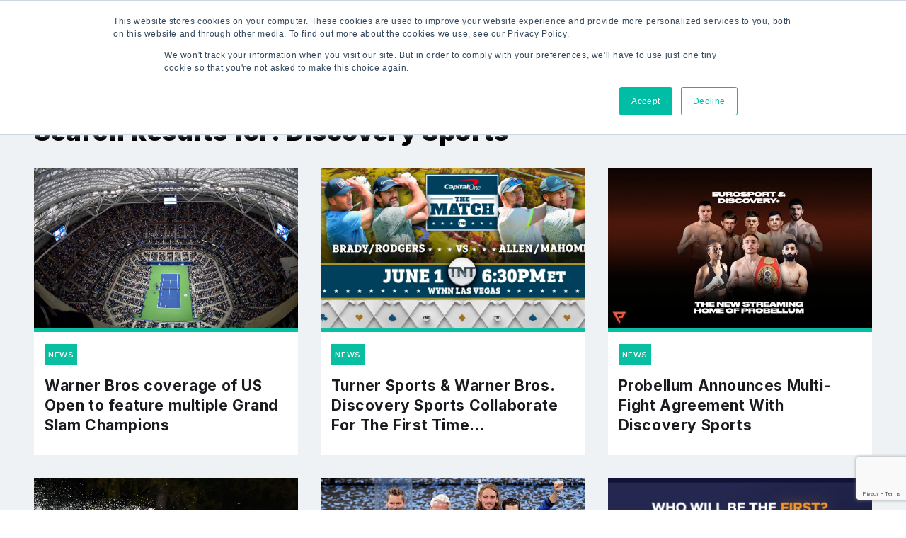

--- FILE ---
content_type: text/html; charset=UTF-8
request_url: https://www.isportconnect.com/tag/discovery-sports/
body_size: 10263
content:



<!DOCTYPE html>
<html lang="en-US" itemscope itemtype="https://schema.org/WebSite">
<head>
	<meta name="title" property="og:title" content="Warner Bros coverage of US Open to feature multiple Grand Slam Champions">
	    	<meta name="image" property="og:image" content="https://www.isportconnect.com/wp-content/uploads/2018/02/tennis-2-300x178.jpg">
	 
	
	<meta name="google-site-verification" content="hCVVSJd0RrbjaFGHqQkrQ_Kx8iwkuPknEEKjkykxGZM" />
	
	<meta charset="UTF-8">
	<meta name="viewport" content="width=device-width, initial-scale=1">
	<meta http-equiv="X-UA-Compatible" content="IE=edge">
	<link rel="pingback" href="https://www.isportconnect.com/xmlrpc.php" />
	<!--=== GMT head ===-->
	    <!--=== gmt end ===-->
	<meta name='robots' content='index, follow, max-image-preview:large, max-snippet:-1, max-video-preview:-1' />
	<style>img:is([sizes="auto" i], [sizes^="auto," i]) { contain-intrinsic-size: 3000px 1500px }</style>
	
	<!-- This site is optimized with the Yoast SEO plugin v25.3.1 - https://yoast.com/wordpress/plugins/seo/ -->
	<title>Discovery Sports Archives - iSportConnect</title>
	<link rel="canonical" href="https://www.isportconnect.com/tag/discovery-sports/" />
	<meta property="og:locale" content="en_US" />
	<meta property="og:type" content="article" />
	<meta property="og:title" content="Discovery Sports Archives - iSportConnect" />
	<meta property="og:url" content="https://www.isportconnect.com/tag/discovery-sports/" />
	<meta property="og:site_name" content="iSportConnect" />
	<meta name="twitter:card" content="summary_large_image" />
	<script type="application/ld+json" class="yoast-schema-graph">{"@context":"https://schema.org","@graph":[{"@type":"CollectionPage","@id":"https://www.isportconnect.com/tag/discovery-sports/","url":"https://www.isportconnect.com/tag/discovery-sports/","name":"Discovery Sports Archives - iSportConnect","isPartOf":{"@id":"https://www.isportconnect.com/#website"},"primaryImageOfPage":{"@id":"https://www.isportconnect.com/tag/discovery-sports/#primaryimage"},"image":{"@id":"https://www.isportconnect.com/tag/discovery-sports/#primaryimage"},"thumbnailUrl":"https://www.isportconnect.com/wp-content/uploads/2018/02/tennis-2.jpg","breadcrumb":{"@id":"https://www.isportconnect.com/tag/discovery-sports/#breadcrumb"},"inLanguage":"en-US"},{"@type":"ImageObject","inLanguage":"en-US","@id":"https://www.isportconnect.com/tag/discovery-sports/#primaryimage","url":"https://www.isportconnect.com/wp-content/uploads/2018/02/tennis-2.jpg","contentUrl":"https://www.isportconnect.com/wp-content/uploads/2018/02/tennis-2.jpg","width":1050,"height":622,"caption":"Aug 29, 2017; New York, NY, USA; A general view of the roof closed due to rain during the match between Rafael Nadal of Spain and Dusan Lajovic of Serbia in Ashe Stadium on day two at the USTA Billie Jean King National Tennis Center. Mandatory Credit: Robert Deutsch-USA TODAY Sports"},{"@type":"BreadcrumbList","@id":"https://www.isportconnect.com/tag/discovery-sports/#breadcrumb","itemListElement":[{"@type":"ListItem","position":1,"name":"Home","item":"https://www.isportconnect.com/"},{"@type":"ListItem","position":2,"name":"Discovery Sports"}]},{"@type":"WebSite","@id":"https://www.isportconnect.com/#website","url":"https://www.isportconnect.com/","name":"iSportConnect","description":"Connecting the Business of Sport","publisher":{"@id":"https://www.isportconnect.com/#organization"},"potentialAction":[{"@type":"SearchAction","target":{"@type":"EntryPoint","urlTemplate":"https://www.isportconnect.com/?s={search_term_string}"},"query-input":{"@type":"PropertyValueSpecification","valueRequired":true,"valueName":"search_term_string"}}],"inLanguage":"en-US"},{"@type":"Organization","@id":"https://www.isportconnect.com/#organization","name":"iSportConnect","url":"https://www.isportconnect.com/","logo":{"@type":"ImageObject","inLanguage":"en-US","@id":"https://www.isportconnect.com/#/schema/logo/image/","url":"https://www.isportconnect.com/wp-content/uploads/2021/08/cropped-Logo-white-background.png","contentUrl":"https://www.isportconnect.com/wp-content/uploads/2021/08/cropped-Logo-white-background.png","width":2000,"height":611,"caption":"iSportConnect"},"image":{"@id":"https://www.isportconnect.com/#/schema/logo/image/"}}]}</script>
	<!-- / Yoast SEO plugin. -->


<link rel='dns-prefetch' href='//js.hs-scripts.com' />
<link rel='dns-prefetch' href='//www.googletagmanager.com' />
		<style id="content-control-block-styles">
			@media (max-width: 640px) {
	.cc-hide-on-mobile {
		display: none !important;
	}
}
@media (min-width: 641px) and (max-width: 920px) {
	.cc-hide-on-tablet {
		display: none !important;
	}
}
@media (min-width: 921px) and (max-width: 1440px) {
	.cc-hide-on-desktop {
		display: none !important;
	}
}		</style>
		<link rel='stylesheet' id='menu-icons-extra-css' href='https://www.isportconnect.com/wp-content/plugins/menu-icons/css/extra.css?ver=0.13.18' type='text/css' media='all' />
<style id='safe-svg-svg-icon-style-inline-css' type='text/css'>
.safe-svg-cover{text-align:center}.safe-svg-cover .safe-svg-inside{display:inline-block;max-width:100%}.safe-svg-cover svg{height:100%;max-height:100%;max-width:100%;width:100%}

</style>
<link rel='stylesheet' id='content-control-block-styles-css' href='https://www.isportconnect.com/wp-content/plugins/content-control/dist/style-block-editor.css?ver=2.6.5' type='text/css' media='all' />
<style id='classic-theme-styles-inline-css' type='text/css'>
/**
 * These rules are needed for backwards compatibility.
 * They should match the button element rules in the base theme.json file.
 */
.wp-block-button__link {
	color: #ffffff;
	background-color: #32373c;
	border-radius: 9999px; /* 100% causes an oval, but any explicit but really high value retains the pill shape. */

	/* This needs a low specificity so it won't override the rules from the button element if defined in theme.json. */
	box-shadow: none;
	text-decoration: none;

	/* The extra 2px are added to size solids the same as the outline versions.*/
	padding: calc(0.667em + 2px) calc(1.333em + 2px);

	font-size: 1.125em;
}

.wp-block-file__button {
	background: #32373c;
	color: #ffffff;
	text-decoration: none;
}

</style>
<style id='global-styles-inline-css' type='text/css'>
:root{--wp--preset--aspect-ratio--square: 1;--wp--preset--aspect-ratio--4-3: 4/3;--wp--preset--aspect-ratio--3-4: 3/4;--wp--preset--aspect-ratio--3-2: 3/2;--wp--preset--aspect-ratio--2-3: 2/3;--wp--preset--aspect-ratio--16-9: 16/9;--wp--preset--aspect-ratio--9-16: 9/16;--wp--preset--color--black: #000000;--wp--preset--color--cyan-bluish-gray: #abb8c3;--wp--preset--color--white: #ffffff;--wp--preset--color--pale-pink: #f78da7;--wp--preset--color--vivid-red: #cf2e2e;--wp--preset--color--luminous-vivid-orange: #ff6900;--wp--preset--color--luminous-vivid-amber: #fcb900;--wp--preset--color--light-green-cyan: #7bdcb5;--wp--preset--color--vivid-green-cyan: #00d084;--wp--preset--color--pale-cyan-blue: #8ed1fc;--wp--preset--color--vivid-cyan-blue: #0693e3;--wp--preset--color--vivid-purple: #9b51e0;--wp--preset--color--primary: #09BFA1;--wp--preset--color--yellow: #FFBF00;--wp--preset--color--alert: #FF5555;--wp--preset--color--bright: #ffffff;--wp--preset--gradient--vivid-cyan-blue-to-vivid-purple: linear-gradient(135deg,rgba(6,147,227,1) 0%,rgb(155,81,224) 100%);--wp--preset--gradient--light-green-cyan-to-vivid-green-cyan: linear-gradient(135deg,rgb(122,220,180) 0%,rgb(0,208,130) 100%);--wp--preset--gradient--luminous-vivid-amber-to-luminous-vivid-orange: linear-gradient(135deg,rgba(252,185,0,1) 0%,rgba(255,105,0,1) 100%);--wp--preset--gradient--luminous-vivid-orange-to-vivid-red: linear-gradient(135deg,rgba(255,105,0,1) 0%,rgb(207,46,46) 100%);--wp--preset--gradient--very-light-gray-to-cyan-bluish-gray: linear-gradient(135deg,rgb(238,238,238) 0%,rgb(169,184,195) 100%);--wp--preset--gradient--cool-to-warm-spectrum: linear-gradient(135deg,rgb(74,234,220) 0%,rgb(151,120,209) 20%,rgb(207,42,186) 40%,rgb(238,44,130) 60%,rgb(251,105,98) 80%,rgb(254,248,76) 100%);--wp--preset--gradient--blush-light-purple: linear-gradient(135deg,rgb(255,206,236) 0%,rgb(152,150,240) 100%);--wp--preset--gradient--blush-bordeaux: linear-gradient(135deg,rgb(254,205,165) 0%,rgb(254,45,45) 50%,rgb(107,0,62) 100%);--wp--preset--gradient--luminous-dusk: linear-gradient(135deg,rgb(255,203,112) 0%,rgb(199,81,192) 50%,rgb(65,88,208) 100%);--wp--preset--gradient--pale-ocean: linear-gradient(135deg,rgb(255,245,203) 0%,rgb(182,227,212) 50%,rgb(51,167,181) 100%);--wp--preset--gradient--electric-grass: linear-gradient(135deg,rgb(202,248,128) 0%,rgb(113,206,126) 100%);--wp--preset--gradient--midnight: linear-gradient(135deg,rgb(2,3,129) 0%,rgb(40,116,252) 100%);--wp--preset--font-size--small: 13px;--wp--preset--font-size--medium: 20px;--wp--preset--font-size--large: 36px;--wp--preset--font-size--x-large: 42px;--wp--preset--spacing--20: 0.44rem;--wp--preset--spacing--30: 0.67rem;--wp--preset--spacing--40: 1rem;--wp--preset--spacing--50: 1.5rem;--wp--preset--spacing--60: 2.25rem;--wp--preset--spacing--70: 3.38rem;--wp--preset--spacing--80: 5.06rem;--wp--preset--shadow--natural: 6px 6px 9px rgba(0, 0, 0, 0.2);--wp--preset--shadow--deep: 12px 12px 50px rgba(0, 0, 0, 0.4);--wp--preset--shadow--sharp: 6px 6px 0px rgba(0, 0, 0, 0.2);--wp--preset--shadow--outlined: 6px 6px 0px -3px rgba(255, 255, 255, 1), 6px 6px rgba(0, 0, 0, 1);--wp--preset--shadow--crisp: 6px 6px 0px rgba(0, 0, 0, 1);}:where(.is-layout-flex){gap: 0.5em;}:where(.is-layout-grid){gap: 0.5em;}body .is-layout-flex{display: flex;}.is-layout-flex{flex-wrap: wrap;align-items: center;}.is-layout-flex > :is(*, div){margin: 0;}body .is-layout-grid{display: grid;}.is-layout-grid > :is(*, div){margin: 0;}:where(.wp-block-columns.is-layout-flex){gap: 2em;}:where(.wp-block-columns.is-layout-grid){gap: 2em;}:where(.wp-block-post-template.is-layout-flex){gap: 1.25em;}:where(.wp-block-post-template.is-layout-grid){gap: 1.25em;}.has-black-color{color: var(--wp--preset--color--black) !important;}.has-cyan-bluish-gray-color{color: var(--wp--preset--color--cyan-bluish-gray) !important;}.has-white-color{color: var(--wp--preset--color--white) !important;}.has-pale-pink-color{color: var(--wp--preset--color--pale-pink) !important;}.has-vivid-red-color{color: var(--wp--preset--color--vivid-red) !important;}.has-luminous-vivid-orange-color{color: var(--wp--preset--color--luminous-vivid-orange) !important;}.has-luminous-vivid-amber-color{color: var(--wp--preset--color--luminous-vivid-amber) !important;}.has-light-green-cyan-color{color: var(--wp--preset--color--light-green-cyan) !important;}.has-vivid-green-cyan-color{color: var(--wp--preset--color--vivid-green-cyan) !important;}.has-pale-cyan-blue-color{color: var(--wp--preset--color--pale-cyan-blue) !important;}.has-vivid-cyan-blue-color{color: var(--wp--preset--color--vivid-cyan-blue) !important;}.has-vivid-purple-color{color: var(--wp--preset--color--vivid-purple) !important;}.has-black-background-color{background-color: var(--wp--preset--color--black) !important;}.has-cyan-bluish-gray-background-color{background-color: var(--wp--preset--color--cyan-bluish-gray) !important;}.has-white-background-color{background-color: var(--wp--preset--color--white) !important;}.has-pale-pink-background-color{background-color: var(--wp--preset--color--pale-pink) !important;}.has-vivid-red-background-color{background-color: var(--wp--preset--color--vivid-red) !important;}.has-luminous-vivid-orange-background-color{background-color: var(--wp--preset--color--luminous-vivid-orange) !important;}.has-luminous-vivid-amber-background-color{background-color: var(--wp--preset--color--luminous-vivid-amber) !important;}.has-light-green-cyan-background-color{background-color: var(--wp--preset--color--light-green-cyan) !important;}.has-vivid-green-cyan-background-color{background-color: var(--wp--preset--color--vivid-green-cyan) !important;}.has-pale-cyan-blue-background-color{background-color: var(--wp--preset--color--pale-cyan-blue) !important;}.has-vivid-cyan-blue-background-color{background-color: var(--wp--preset--color--vivid-cyan-blue) !important;}.has-vivid-purple-background-color{background-color: var(--wp--preset--color--vivid-purple) !important;}.has-black-border-color{border-color: var(--wp--preset--color--black) !important;}.has-cyan-bluish-gray-border-color{border-color: var(--wp--preset--color--cyan-bluish-gray) !important;}.has-white-border-color{border-color: var(--wp--preset--color--white) !important;}.has-pale-pink-border-color{border-color: var(--wp--preset--color--pale-pink) !important;}.has-vivid-red-border-color{border-color: var(--wp--preset--color--vivid-red) !important;}.has-luminous-vivid-orange-border-color{border-color: var(--wp--preset--color--luminous-vivid-orange) !important;}.has-luminous-vivid-amber-border-color{border-color: var(--wp--preset--color--luminous-vivid-amber) !important;}.has-light-green-cyan-border-color{border-color: var(--wp--preset--color--light-green-cyan) !important;}.has-vivid-green-cyan-border-color{border-color: var(--wp--preset--color--vivid-green-cyan) !important;}.has-pale-cyan-blue-border-color{border-color: var(--wp--preset--color--pale-cyan-blue) !important;}.has-vivid-cyan-blue-border-color{border-color: var(--wp--preset--color--vivid-cyan-blue) !important;}.has-vivid-purple-border-color{border-color: var(--wp--preset--color--vivid-purple) !important;}.has-vivid-cyan-blue-to-vivid-purple-gradient-background{background: var(--wp--preset--gradient--vivid-cyan-blue-to-vivid-purple) !important;}.has-light-green-cyan-to-vivid-green-cyan-gradient-background{background: var(--wp--preset--gradient--light-green-cyan-to-vivid-green-cyan) !important;}.has-luminous-vivid-amber-to-luminous-vivid-orange-gradient-background{background: var(--wp--preset--gradient--luminous-vivid-amber-to-luminous-vivid-orange) !important;}.has-luminous-vivid-orange-to-vivid-red-gradient-background{background: var(--wp--preset--gradient--luminous-vivid-orange-to-vivid-red) !important;}.has-very-light-gray-to-cyan-bluish-gray-gradient-background{background: var(--wp--preset--gradient--very-light-gray-to-cyan-bluish-gray) !important;}.has-cool-to-warm-spectrum-gradient-background{background: var(--wp--preset--gradient--cool-to-warm-spectrum) !important;}.has-blush-light-purple-gradient-background{background: var(--wp--preset--gradient--blush-light-purple) !important;}.has-blush-bordeaux-gradient-background{background: var(--wp--preset--gradient--blush-bordeaux) !important;}.has-luminous-dusk-gradient-background{background: var(--wp--preset--gradient--luminous-dusk) !important;}.has-pale-ocean-gradient-background{background: var(--wp--preset--gradient--pale-ocean) !important;}.has-electric-grass-gradient-background{background: var(--wp--preset--gradient--electric-grass) !important;}.has-midnight-gradient-background{background: var(--wp--preset--gradient--midnight) !important;}.has-small-font-size{font-size: var(--wp--preset--font-size--small) !important;}.has-medium-font-size{font-size: var(--wp--preset--font-size--medium) !important;}.has-large-font-size{font-size: var(--wp--preset--font-size--large) !important;}.has-x-large-font-size{font-size: var(--wp--preset--font-size--x-large) !important;}
:where(.wp-block-post-template.is-layout-flex){gap: 1.25em;}:where(.wp-block-post-template.is-layout-grid){gap: 1.25em;}
:where(.wp-block-columns.is-layout-flex){gap: 2em;}:where(.wp-block-columns.is-layout-grid){gap: 2em;}
:root :where(.wp-block-pullquote){font-size: 1.5em;line-height: 1.6;}
</style>
<link rel='stylesheet' id='contact-form-7-css' href='https://www.isportconnect.com/wp-content/plugins/contact-form-7/includes/css/styles.css?ver=6.1' type='text/css' media='all' />
<link rel='stylesheet' id='simple-banner-style-css' href='https://www.isportconnect.com/wp-content/plugins/simple-banner/simple-banner.css?ver=3.0.9' type='text/css' media='all' />
<link rel='stylesheet' id='root-styles-css' href='https://www.isportconnect.com/wp-content/themes/foundry-isc/dist/styles/root.css?ver=1.0' type='text/css' media='all' />
<link rel='stylesheet' id='foundry-styles-css' href='https://www.isportconnect.com/wp-content/themes/foundry-isc/dist/styles/main.css?ver=1.0' type='text/css' media='all' />
<link rel='stylesheet' id='col-foundry-styles-css' href='https://www.isportconnect.com/wp-content/themes/foundry-isc/dist/styles/col-main.css?ver=1.0' type='text/css' media='all' />
<script type="text/javascript" src="https://www.isportconnect.com/wp-includes/js/jquery/jquery.js?ver=3.7.1" id="jquery-core-js"></script>
<script type="text/javascript" src="https://www.isportconnect.com/wp-includes/js/jquery/jquery-migrate.js?ver=3.4.1" id="jquery-migrate-js"></script>
<script type="text/javascript" id="simple-banner-script-js-before">
/* <![CDATA[ */
const simpleBannerScriptParams = {"pro_version_enabled":"","debug_mode":false,"id":130071,"version":"3.0.9","banner_params":[{"hide_simple_banner":false,"simple_banner_prepend_element":false,"simple_banner_position":false,"header_margin":false,"header_padding":false,"wp_body_open_enabled":false,"wp_body_open":true,"simple_banner_z_index":false,"simple_banner_text":false,"disabled_on_current_page":false,"disabled_pages_array":[],"is_current_page_a_post":true,"disabled_on_posts":false,"simple_banner_disabled_page_paths":false,"simple_banner_font_size":false,"simple_banner_color":false,"simple_banner_text_color":false,"simple_banner_link_color":false,"simple_banner_close_color":false,"simple_banner_custom_css":false,"simple_banner_scrolling_custom_css":false,"simple_banner_text_custom_css":false,"simple_banner_button_css":false,"site_custom_css":false,"keep_site_custom_css":false,"site_custom_js":false,"keep_site_custom_js":false,"close_button_enabled":false,"close_button_expiration":false,"close_button_cookie_set":false,"current_date":{"date":"2026-01-20 01:56:09.907283","timezone_type":3,"timezone":"UTC"},"start_date":{"date":"2026-01-20 01:56:09.907306","timezone_type":3,"timezone":"UTC"},"end_date":{"date":"2026-01-20 01:56:09.907312","timezone_type":3,"timezone":"UTC"},"simple_banner_start_after_date":false,"simple_banner_remove_after_date":false,"simple_banner_insert_inside_element":false}]}
/* ]]> */
</script>
<script type="text/javascript" src="https://www.isportconnect.com/wp-content/plugins/simple-banner/simple-banner.js?ver=3.0.9" id="simple-banner-script-js"></script>

<!-- Google tag (gtag.js) snippet added by Site Kit -->
<!-- Google Analytics snippet added by Site Kit -->
<script type="text/javascript" src="https://www.googletagmanager.com/gtag/js?id=G-8GLBQKMTFR" id="google_gtagjs-js" async></script>
<script type="text/javascript" id="google_gtagjs-js-after">
/* <![CDATA[ */
window.dataLayer = window.dataLayer || [];function gtag(){dataLayer.push(arguments);}
gtag("set","linker",{"domains":["www.isportconnect.com"]});
gtag("js", new Date());
gtag("set", "developer_id.dZTNiMT", true);
gtag("config", "G-8GLBQKMTFR");
/* ]]> */
</script>

<!-- OG: 3.3.7 -->
<meta property="og:image" content="https://www.isportconnect.com/wp-content/uploads/2021/08/cropped-flash.png"><meta property="og:type" content="website"><meta property="og:locale" content="en_US"><meta property="og:site_name" content="iSportConnect"><meta property="og:url" content="https://www.isportconnect.com/tag/discovery-sports/"><meta property="og:title" content="Discovery Sports Archives - iSportConnect">

<meta property="twitter:partner" content="ogwp"><meta property="twitter:title" content="Discovery Sports Archives - iSportConnect"><meta property="twitter:url" content="https://www.isportconnect.com/tag/discovery-sports/">
<meta itemprop="image" content="https://www.isportconnect.com/wp-content/uploads/2021/08/cropped-flash.png"><meta itemprop="name" content="Discovery Sports Archives - iSportConnect">
<!-- /OG -->

<meta name="generator" content="Site Kit by Google 1.170.0" />			<!-- DO NOT COPY THIS SNIPPET! Start of Page Analytics Tracking for HubSpot WordPress plugin v11.3.6-->
			<script class="hsq-set-content-id" data-content-id="listing-page">
				var _hsq = _hsq || [];
				_hsq.push(["setContentType", "listing-page"]);
			</script>
			<!-- DO NOT COPY THIS SNIPPET! End of Page Analytics Tracking for HubSpot WordPress plugin -->
			<style id="simple-banner-background-color" type="text/css">.simple-banner{background: #024985;}</style><style id="simple-banner-text-color" type="text/css">.simple-banner .simple-banner-text{color: #ffffff;}</style><style id="simple-banner-link-color" type="text/css">.simple-banner .simple-banner-text a{color:#f16521;}</style><style id="simple-banner-z-index" type="text/css">.simple-banner{z-index: 99999;}</style><style id="simple-banner-site-custom-css-dummy" type="text/css"></style><script id="simple-banner-site-custom-js-dummy" type="text/javascript"></script><link rel="icon" href="https://www.isportconnect.com/wp-content/uploads/2021/08/cropped-flash-32x32.png" sizes="32x32" />
<link rel="icon" href="https://www.isportconnect.com/wp-content/uploads/2021/08/cropped-flash-192x192.png" sizes="192x192" />
<link rel="apple-touch-icon" href="https://www.isportconnect.com/wp-content/uploads/2021/08/cropped-flash-180x180.png" />
<meta name="msapplication-TileImage" content="https://www.isportconnect.com/wp-content/uploads/2021/08/cropped-flash-270x270.png" />
		<style type="text/css" id="wp-custom-css">
			main li{    font-family: Inter,sans-serif;
    -webkit-font-smoothing: antialiased;
    font-size: var(--text-p);    font-weight: 400;}

main p>strong {
    margin-top: 0;
    margin-bottom: 0;
    display: inline-block;
}

main ol{list-style-position: inside;}		</style>
		
	<!-- Global site tag (gtag.js) - Google Analytics -->
<script async src="https://www.googletagmanager.com/gtag/js?id=UA-26009076-1"></script>
<script>
  window.dataLayer = window.dataLayer || [];
  function gtag(){dataLayer.push(arguments);}
  gtag('js', new Date());

  gtag('config', 'UA-26009076-1');
</script>
	
	<link rel="stylesheet" type="text/css" href="https://www.isportconnect.com/wp-content/themes/foundry-isc/dist/scripts/slick/slick.css"/>
	<link rel="stylesheet" type="text/css" href="https://www.isportconnect.com/wp-content/themes/foundry-isc/dist/scripts/slick/slick-theme.css"/>

	<style>
		.home .box-marketplace{min-height:510px !important;}
	</style>
</head>

<body class="archive tag tag-discovery-sports tag-5266 wp-custom-logo user-registration-page warner-bros-coverage-of-us-open-to-feature-multiple-grand-slam-champions">
<!--=== GMT body ===-->
<!--=== gmt end ===-->

<div id="page" class="site">
	<a class="skip-link screen-reader-text" href="#content">Skip to content</a>
	<header class="site-header">
		<div class="site-header__inner content-block">
			
<figure class="site-header__item site-header__logo">
    <a href="https://www.isportconnect.com/" class="link-invisible">

                                    <img src="https://www.isportconnect.com/wp-content/uploads/2021/08/cropped-Logo-white-background.png" alt="iSportConnect">
                        </a>
</figure>			<nav class="site-header__item hidden_mobile site-header__menu primary-menu"><ul id="menu_main" class="menu"><li id="menu-item-110786" class="menu-item menu-item-type-custom menu-item-object-custom menu-item-has-children menu-item-110786"><a href="#" data-ps2id-api="true">Insights</a>
<ul class="sub-menu">
	<li id="menu-item-111755" class="menu-item menu-item-type-post_type menu-item-object-page menu-item-111755"><a href="https://www.isportconnect.com/insight/" data-ps2id-api="true">Overview</a></li>
	<li id="menu-item-111240" class="menu-item menu-item-type-taxonomy menu-item-object-category menu-item-111240"><a href="https://www.isportconnect.com/category/deals/" data-ps2id-api="true">News</a></li>
	<li id="menu-item-111239" class="menu-item menu-item-type-taxonomy menu-item-object-category menu-item-111239"><a href="https://www.isportconnect.com/category/meet-the-member/" data-ps2id-api="true">Interviews</a></li>
	<li id="menu-item-111237" class="menu-item menu-item-type-taxonomy menu-item-object-category menu-item-111237"><a href="https://www.isportconnect.com/category/member-insights/" data-ps2id-api="true">Opinion</a></li>
</ul>
</li>
<li id="menu-item-111782" class="menu-item menu-item-type-custom menu-item-object-custom menu-item-has-children menu-item-111782"><a href="#" data-ps2id-api="true">Marketplace</a>
<ul class="sub-menu">
	<li id="menu-item-111754" class="menu-item menu-item-type-post_type menu-item-object-page menu-item-111754"><a href="https://www.isportconnect.com/marketplace-intro/" data-ps2id-api="true">Overview</a></li>
	<li id="menu-item-111778" class="menu-item menu-item-type-taxonomy menu-item-object-marketplace_categorie menu-item-111778"><a href="https://www.isportconnect.com/marketplace_categorie/jobs/" data-ps2id-api="true">Jobs</a></li>
	<li id="menu-item-111779" class="menu-item menu-item-type-taxonomy menu-item-object-marketplace_categorie menu-item-111779"><a href="https://www.isportconnect.com/marketplace_categorie/tenders/" data-ps2id-api="true">Tenders</a></li>
</ul>
</li>
<li id="menu-item-111777" class="menu-item menu-item-type-custom menu-item-object-custom menu-item-has-children menu-item-111777"><a href="#" data-ps2id-api="true">Events</a>
<ul class="sub-menu">
	<li id="menu-item-110785" class="menu-item menu-item-type-post_type menu-item-object-page menu-item-110785"><a href="https://www.isportconnect.com/events/" data-ps2id-api="true">Overview</a></li>
	<li id="menu-item-111775" class="menu-item menu-item-type-taxonomy menu-item-object-event_categorie menu-item-111775"><a href="https://www.isportconnect.com/event_categorie/summit/" data-ps2id-api="true">Summits</a></li>
	<li id="menu-item-111774" class="menu-item menu-item-type-taxonomy menu-item-object-event_categorie menu-item-111774"><a href="https://www.isportconnect.com/event_categorie/masterclass/" data-ps2id-api="true">Masterclass+</a></li>
	<li id="menu-item-111776" class="menu-item menu-item-type-custom menu-item-object-custom menu-item-111776"><a href="https://isportconnect.com/events/#testimonials" data-ps2id-api="true">Testimonials</a></li>
</ul>
</li>
<li id="menu-item-115347" class="menu-item menu-item-type-custom menu-item-object-custom menu-item-has-children menu-item-115347"><a data-ps2id-api="true">Advisory</a>
<ul class="sub-menu">
	<li id="menu-item-110846" class="menu-item menu-item-type-post_type menu-item-object-page menu-item-110846"><a href="https://www.isportconnect.com/advisory/" data-ps2id-api="true">Overview</a></li>
	<li id="menu-item-115346" class="menu-item menu-item-type-post_type menu-item-object-page menu-item-115346"><a href="https://www.isportconnect.com/become-a-thought-leader/" data-ps2id-api="true">Become a Partner</a></li>
</ul>
</li>
<li id="menu-item-108921" class="menu__search menu-item menu-item-type-custom menu-item-object-custom menu-item-108921"><a href="#" data-ps2id-api="true"><img src="https://www.isportconnect.com/wp-content/uploads/2020/06/search.svg" class="_mi _svg" aria-hidden="true" alt="" width="14258" height="13526"/><span class="visuallyhidden">Search</span></a></li>
</ul></nav>			
<div class="site-header__item site-header__login hidden_mobile-login" >
    <nav class="login-nav">
        <ul>
           <!-- <li class="login-nav__item">
                <a href="https://www.isportconnect.com/marketplace-intro/"><span><i><svg xmlns="http://www.w3.org/2000/svg" width="23.305" height="17.488" viewBox="0 0 23.305 17.488"><g data-name="Group 1254"><g fill="rgba(255,255,255,0)" stroke="rgba(0,0,0,0)"><path d="M0 0h23.305v17.488H0z" stroke="none"/><path fill="none" d="M.5.5h22.305v16.488H.5z"/></g><g data-name="Group 1254" fill="#09bfa1"><path data-name="Path 307" d="M13.606.001v3.57a1.054 1.054 0 001.129 1.13h3.57v12.442a.34.34 0 01-.325.341c-.059.005-.118 0-.178 0H5.327a.342.342 0 01-.322-.331V.548c0-.458.15-.55.54-.549q3.959.01 7.919 0zm-1.963 11.862h3.979a1.057 1.057 0 00.123 0 .348.348 0 00.31-.342.34.34 0 00-.289-.345.9.9 0 00-.15-.009h-7.93a.887.887 0 00-.163.011.342.342 0 00-.274.287.33.33 0 00.179.353.586.586 0 00.236.047q1.994 0 3.979-.002zm.009 2.89h3.937a1.141 1.141 0 00.177-.01.342.342 0 00.284-.277.325.325 0 00-.156-.351.585.585 0 00-.26-.058H7.581a.347.347 0 00-.336.331.342.342 0 00.3.359 1.048 1.048 0 00.15.008zm0-5.776h4.026a.349.349 0 00.375-.348.346.346 0 00-.376-.346H7.584a.339.339 0 00-.34.34.348.348 0 00.329.352c.059 0 .118.005.177.005zM9.609 6.088h2a.359.359 0 00.394-.346.354.354 0 00-.385-.354H7.627a.483.483 0 00-.252.083.318.318 0 00-.107.379.353.353 0 00.363.236q.994.003 1.985.002z"/><path data-name="Path 308" d="M14.307 1.984V.398a.358.358 0 01.218-.375.374.374 0 01.42.115L18.16 3.36a.506.506 0 01.135.229.337.337 0 01-.345.409q-1.64.005-3.281 0a.344.344 0 01-.363-.374l.001-1.64z"/></g></g></svg></i></span>Marketplace</a>   
            </li>-->
            
                        <li class="login-nav__item">
                <div class="btn__wrapper">
                    <a href="https://www.isportconnect.com/sign-in/" class="btn btn__transparent-green">Login</a>
                </div>
            </li>
            <li class="login-nav__item">
                <div class="btn__wrapper">
                    <a href="https://www.isportconnect.com/sign-up/" class="btn ">JOIN US</a>
                </div>
            </li>
                    </ul>
    </nav>
</div>			<form role="search" method="get" class="search-form" id="searchform" action="https://www.isportconnect.com/">

	<label for="s" class="screen-reader-text">
		What are you looking for?	</label>

	<input type="text" value="" name="s" id="s" placeholder="What are you looking for?" class="search-form-input" />
		<div class="search__close">
		<svg xmlns="http://www.w3.org/2000/svg" viewBox="0 0 25.05 25.05"><defs><style>.cls-1{fill:none;stroke:#1d1d1b;stroke-linecap:round;stroke-miterlimit:10;stroke-width:3px;}</style></defs><title>cross</title><g id="Layer_2" data-name="Layer 2"><g id="Layer_1-2" data-name="Layer 1"><line class="cls-1" x1="1.5" y1="1.5" x2="23.55" y2="23.55"/><line class="cls-1" x1="1.5" y1="23.55" x2="23.55" y2="1.5"/></g></g></svg>
		</div>
<div class="btn__wrapper">
	<button type="submit" id="searchsubmit" class="btn search-form-button">Search</button>
</div>

</form>
 
			
<button class="site-header__item site-header__hamburger hamburger hamburger--spring " id="hamburger" type="button">
    <span class="hamburger-box">
        <span class="hamburger-inner"></span>
    </span>
</button><!-- hamburger  -->		</div>
	</header><!-- .site-header -->

	

	
			<!--
		<a class="promo-sector" href=" https://sportsbusinessawards.co.uk/deadline-extension/" class="gif-promo" target="_blank">
			<img src="https://www.isportconnect.com/wp-content/uploads/2025/06/SBA-banner.gif" class="desktop" />
			<img src="https://www.isportconnect.com/wp-content/uploads/2025/06/SBA-banner.gif" class="mobile"/>
		</a>-->
	

	<div id="content" class="site-content">

<main class="main site-search row content-block" style="padding-top:50px; background-color:#EEF2F4" role="main" >

	
		<header class="page-header col-xs-12">
			<h2 class="page-title" style="color: #000;"> Search Results for: <span>Discovery Sports</span>			</h2>
		</header><!-- .page-header -->

		
 <article class="card col-xs-12 col-sm-6 col-md-4 col-lg-3   ">
	<a href="https://www.isportconnect.com/warner-bros-coverage-of-us-open-to-feature-multiple-grand-slam-champions/">
		<div class="card__inner">
			<div class="card__image" style="background-image:url(https://www.isportconnect.com/wp-content/uploads/2018/02/tennis-2.jpg); ">  
			</div>
			<div class="card__body">
				<div class="card__body-header">
					<p class="tag">News</p>
					<h4 class="upper">Warner Bros coverage of US Open to feature multiple Grand Slam Champions</h4>
				</div>
			</div>
		</div>	
	</a>
</article>
 <article class="card col-xs-12 col-sm-6 col-md-4 col-lg-3   ">
	<a href="https://www.isportconnect.com/turner-sports-warner-bros-discovery-sports-collaborate-for-the-first-time-to-deliver-global-distribution/">
		<div class="card__inner">
			<div class="card__image" style="background-image:url(https://www.isportconnect.com/wp-content/uploads/2022/05/image-7.png); ">  
			</div>
			<div class="card__body">
				<div class="card__body-header">
					<p class="tag">News</p>
					<h4 class="upper">Turner Sports &#038; Warner Bros. Discovery Sports Collaborate For The First Time&hellip;</h4>
				</div>
			</div>
		</div>	
	</a>
</article>
 <article class="card col-xs-12 col-sm-6 col-md-4 col-lg-3   ">
	<a href="https://www.isportconnect.com/probellum-announces-multi-fight-agreement-with-discovery-sports/">
		<div class="card__inner">
			<div class="card__image" style="background-image:url(https://www.isportconnect.com/wp-content/uploads/2022/03/ProbellumDiscovery.jpeg); ">  
			</div>
			<div class="card__body">
				<div class="card__body-header">
					<p class="tag">News</p>
					<h4 class="upper">Probellum Announces Multi-Fight Agreement With Discovery Sports</h4>
				</div>
			</div>
		</div>	
	</a>
</article>
 <article class="card col-xs-12 col-sm-6 col-md-4 col-lg-3   ">
	<a href="https://www.isportconnect.com/discovery-sports-further-strengthens-winter-sports-offering-in-build-up-to-beijing/">
		<div class="card__inner">
			<div class="card__image" style="background-image:url(https://www.isportconnect.com/wp-content/uploads/2021/10/Federica-Brignone-became-the-first-Italian-to-win-an-overall-womens-FIS-World-Cup-title-in-2020-Getty-Images-scaled.jpg); ">  
			</div>
			<div class="card__body">
				<div class="card__body-header">
					<p class="tag">News</p>
					<h4 class="upper">Discovery Sports Further Strengthens Winter Sports Offering In Build-Up To Beijing</h4>
				</div>
			</div>
		</div>	
	</a>
</article>
 <article class="card col-xs-12 col-sm-6 col-md-4 col-lg-3   ">
	<a href="https://www.isportconnect.com/discovery-sports-secures-decade-long-deal-to-show-the-laver-cup-exclusively-across-europe/">
		<div class="card__inner">
			<div class="card__image" style="background-image:url(https://www.isportconnect.com/wp-content/uploads/2021/09/Team-Europe-Celebrate-Winning-the-2019-Laver-Cup-GettyImages-scaled.jpg); ">  
			</div>
			<div class="card__body">
				<div class="card__body-header">
					<p class="tag">News</p>
					<h4 class="upper">Discovery Sports Secures Decade-Long Deal To Show The Laver Cup Exclusively Across&hellip;</h4>
				</div>
			</div>
		</div>	
	</a>
</article>
 <article class="card col-xs-12 col-sm-6 col-md-4 col-lg-3   ">
	<a href="https://www.isportconnect.com/discovery-sports-events-goes-all-in-on-aws-to-engage-and-grow-global-fan-base-for-track-cycling/">
		<div class="card__inner">
			<div class="card__image" style="background-image:url(https://www.isportconnect.com/wp-content/uploads/2021/09/AWS-DISC1.jpg); ">  
			</div>
			<div class="card__body">
				<div class="card__body-header">
					<p class="tag">News</p>
					<h4 class="upper">Discovery Sports Events Goes All-in On AWS To Engage And Grow Global&hellip;</h4>
				</div>
			</div>
		</div>	
	</a>
</article>
</main><!-- .main -->


</div><!-- #content -->

		
	<footer class="site-footer">
		<div class="site-footer__inner row row-block ">
			<div class="col-sm-4 site-footer__item site-footer__left ">

						
				<div  class="widget-area">
				<section id="text-5" class="widget widget_text"><h2 class="widget-title">iSportConnect</h2>			<div class="textwidget"><p>Connecting the business of sport</p>
</div>
		</section>				</div>
		
						
			</div>

			<div class="col-xs-12 col-sm-4 site-footer__item site-footer__center ">
		
							
				<div  class="widget-area">
				<section id="custom_html-3" class="widget_text widget widget_custom_html"><h2 class="widget-title">Community</h2><div class="textwidget custom-html-widget"><p>
	<a href="https://isportconnect.com/sign-up/">	Get full access to iSPORTCONNECT’s Community, Marketplace, Insights and Events.</a>
</p></div></section><section id="nav_menu-2" class="widget widget_nav_menu"><div class="menu-footer-community-container"><ul id="menu-footer-community" class="menu"><li id="menu-item-111278" class="widget-title menu-item menu-item-type-post_type menu-item-object-page menu-item-111278"><a href="https://www.isportconnect.com/insight/" data-ps2id-api="true">Insights</a></li>
<li id="menu-item-111209" class="menu-item menu-item-type-taxonomy menu-item-object-category menu-item-111209"><a href="https://www.isportconnect.com/category/deals/" data-ps2id-api="true">News</a></li>
<li id="menu-item-111211" class="menu-item menu-item-type-taxonomy menu-item-object-category menu-item-111211"><a href="https://www.isportconnect.com/category/meet-the-member/" data-ps2id-api="true">Interviews</a></li>
<li id="menu-item-111212" class="menu-item menu-item-type-taxonomy menu-item-object-category menu-item-111212"><a href="https://www.isportconnect.com/category/member-insights/" data-ps2id-api="true">Opinion</a></li>
<li id="menu-item-111011" class="menu-item menu-item-type-taxonomy menu-item-object-category menu-item-111011"><a href="https://www.isportconnect.com/category/case-studies/" data-ps2id-api="true">Case Studies</a></li>
<li id="menu-item-111214" class="menu-item menu-item-type-taxonomy menu-item-object-category menu-item-111214"><a href="https://www.isportconnect.com/category/case-studies/reports/" data-ps2id-api="true">Reports</a></li>
</ul></div></section>				</div>
			
			
			</div>
			
			<div class="col-sm-4 col-xs-12 site-footer__item site-footer__right">
									
					<div  class="widget-area">
					<section id="nav_menu-9" class="widget widget_nav_menu"><div class="menu-footer-events-container"><ul id="menu-footer-events" class="menu"><li id="menu-item-110762" class="menu-item menu-item-type-post_type menu-item-object-page menu-item-110762"><a href="https://www.isportconnect.com/events/" data-ps2id-api="true">Events</a></li>
<li id="menu-item-113044" class="menu-item menu-item-type-custom menu-item-object-custom menu-item-113044"><a href="https://isportconnect.com/events/" data-ps2id-api="true">Overview</a></li>
<li id="menu-item-110763" class="menu-item menu-item-type-custom menu-item-object-custom menu-item-110763"><a href="https://isportconnect.com/event_categorie/summit/" data-ps2id-api="true">Summits</a></li>
<li id="menu-item-110764" class="menu-item menu-item-type-custom menu-item-object-custom menu-item-110764"><a href="https://isportconnect.com/event_categorie/masterclass/" data-ps2id-api="true">Masterclasses</a></li>
</ul></div></section><section id="nav_menu-11" class="widget widget_nav_menu"><div class="menu-footer-advisory-container"><ul id="menu-footer-advisory" class="menu"><li id="menu-item-111279" class="widget-title menu-item menu-item-type-post_type menu-item-object-page menu-item-111279"><a href="https://www.isportconnect.com/advisory/" data-ps2id-api="true">Advisory</a></li>
<li id="menu-item-110745" class="menu-item menu-item-type-post_type menu-item-object-page menu-item-110745"><a href="https://www.isportconnect.com/advisory/" data-ps2id-api="true">Overview</a></li>
<li id="menu-item-110747" class="menu-item menu-item-type-custom menu-item-object-custom menu-item-110747"><a href="https://isportconnect.com/consultancy/#testimonials" data-ps2id-api="true">Testimonials</a></li>
<li id="menu-item-110746" class="menu-item menu-item-type-post_type menu-item-object-page menu-item-110746"><a href="https://www.isportconnect.com/become-a-thought-leader/" data-ps2id-api="true">Become an iSportConnect &#8220;Thought Leader&#8221;</a></li>
</ul></div></section><section id="nav_menu-10" class="widget widget_nav_menu"><div class="menu-footer-marketplace-container"><ul id="menu-footer-marketplace" class="menu"><li id="menu-item-111283" class="widget-title menu-item menu-item-type-post_type menu-item-object-page menu-item-111283"><a href="https://www.isportconnect.com/marketplace-intro/" data-ps2id-api="true">Marketplace</a></li>
<li id="menu-item-110766" class="menu-item menu-item-type-custom menu-item-object-custom menu-item-110766"><a href="https://isportconnect.com/marketplace_categorie/jobs/" data-ps2id-api="true">Jobs</a></li>
<li id="menu-item-110767" class="menu-item menu-item-type-custom menu-item-object-custom menu-item-110767"><a href="https://isportconnect.com/marketplace_categorie/tenders/" data-ps2id-api="true">Tenders</a></li>
<li id="menu-item-110768" class="menu-item menu-item-type-custom menu-item-object-custom menu-item-110768"><a href="https://isportconnect.com/marketplace_categorie/investments/" data-ps2id-api="true">Investments</a></li>
</ul></div></section>					</div>
				
							</div>
		</div>
		<div class="site-footer__legal content-block">
			<div class="site-footer__legal-inner row ">
				<div class="site-footer__legal-menu col-sm-6">
				<nav class="footer-menu-breadcrumb"><ul id="menu-footer-navigation" class="footer-menu"><li id="menu-item-109104" class="menu-item menu-item-type-post_type menu-item-object-page menu-item-109104"><a href="https://www.isportconnect.com/about-us/" data-ps2id-api="true">About us</a></li>
<li id="menu-item-111531" class="menu-item menu-item-type-post_type menu-item-object-page menu-item-111531"><a href="https://www.isportconnect.com/terms-conditions/" data-ps2id-api="true">Terms &#038; Conditions</a></li>
<li id="menu-item-108906" class="menu-item menu-item-type-post_type menu-item-object-page menu-item-privacy-policy menu-item-108906"><a rel="privacy-policy" href="https://www.isportconnect.com/privacy-policy/" data-ps2id-api="true">Privacy Policy</a></li>
<li id="menu-item-111524" class="menu-item menu-item-type-post_type menu-item-object-page menu-item-111524"><a href="https://www.isportconnect.com/contact/" data-ps2id-api="true">Contact</a></li>
</ul></nav>				</div>
				<div class="site-footer__legal-membership row end-sm center-xs col-sm-6">
											<div class="btn__wrapper"><a href="https://www.isportconnect.com/sign-up/" class="btn">JOIN US</a></div>
						<div class="btn__wrapper"><a href="https://www.isportconnect.com/sign-in/" class="btn btn__transparent">LOGIN</a></div>
            						</div>
			</div>
		</div>
		<div class="site-footer__copyright-wrapper content-block">
			
<div class="site-footer__copyright">
    <p>&copy; 2026 <span class="copyright-site-name">iSportConnect</span>.com. All rights reserved.</p>
</div><!-- .site-info -->		
		</div>
	</footer><!-- #colophon -->

</div><!-- #page -->


<script src="https://code.jquery.com/jquery-3.5.0.js"></script>
<script>
	$( ".menu-item-has-children" ).click(function() {
		if( $( this ).hasClass('col-active') ){
				$(".site-header__login").removeClass('desactive');
				$( this ).removeClass('col-active');
		}else{
				$( ".menu-item-has-children" ).removeClass('col-active');
				$(".site-header__login").addClass('desactive');
				$( this ).addClass('col-active');

		}
		
	});
</script>
  <script type="text/javascript" src="https://www.isportconnect.com/wp-content/themes/foundry-isc/dist/scripts/slick/slick.min.js"></script>
<script type="text/javascript">
   $(document).ready(function(){
		$('.slider-groups').slick({
			infinite: true,
			slidesToShow: 2,
			slidesToScroll: 1,
			dots: true
    	});

    });
	$(window).on('load', function() {
		$('.promo-gallery').slick({
			infinite: true,
			slidesToShow: 1,
			slidesToScroll: 1,
			autoplay: true,          // enable autoplay
			autoplaySpeed: 6000,     // 2 seconds
			dots: false,             // hide dots
			arrows: false,            // hide arrows
			speed: 1000              // transition speed (1s smooth fade)
		}).css('opacity', '1');

    }); 

  </script>

<div class="simple-banner simple-banner-text" style="display:none !important"></div><style id='core-block-supports-inline-css' type='text/css'>
/**
 * Core styles: block-supports
 */

</style>
<script type="text/javascript" src="https://www.isportconnect.com/wp-includes/js/dist/hooks.js?ver=5b4ec27a7b82f601224a" id="wp-hooks-js"></script>
<script type="text/javascript" src="https://www.isportconnect.com/wp-includes/js/dist/i18n.js?ver=2aff907006e2aa00e26e" id="wp-i18n-js"></script>
<script type="text/javascript" id="wp-i18n-js-after">
/* <![CDATA[ */
wp.i18n.setLocaleData( { 'text direction\u0004ltr': [ 'ltr' ] } );
/* ]]> */
</script>
<script type="text/javascript" src="https://www.isportconnect.com/wp-content/plugins/contact-form-7/includes/swv/js/index.js?ver=6.1" id="swv-js"></script>
<script type="text/javascript" id="contact-form-7-js-before">
/* <![CDATA[ */
var wpcf7 = {
    "api": {
        "root": "https:\/\/www.isportconnect.com\/wp-json\/",
        "namespace": "contact-form-7\/v1"
    }
};
/* ]]> */
</script>
<script type="text/javascript" src="https://www.isportconnect.com/wp-content/plugins/contact-form-7/includes/js/index.js?ver=6.1" id="contact-form-7-js"></script>
<script type="text/javascript" id="leadin-script-loader-js-js-extra">
/* <![CDATA[ */
var leadin_wordpress = {"userRole":"visitor","pageType":"archive","leadinPluginVersion":"11.3.6"};
/* ]]> */
</script>
<script type="text/javascript" src="https://js.hs-scripts.com/5129291.js?integration=WordPress&amp;ver=11.3.6" id="leadin-script-loader-js-js"></script>
<script type="text/javascript" id="page-scroll-to-id-plugin-script-js-extra">
/* <![CDATA[ */
var mPS2id_params = {"instances":{"mPS2id_instance_0":{"selector":"a[href*='#']:not([href='#'])","autoSelectorMenuLinks":"true","excludeSelector":"a[href^='#tab-'], a[href^='#tabs-'], a[data-toggle]:not([data-toggle='tooltip']), a[data-slide], a[data-vc-tabs], a[data-vc-accordion], a.screen-reader-text.skip-link","scrollSpeed":800,"autoScrollSpeed":"true","scrollEasing":"easeInOutQuint","scrollingEasing":"easeOutQuint","forceScrollEasing":"false","pageEndSmoothScroll":"true","stopScrollOnUserAction":"false","autoCorrectScroll":"false","autoCorrectScrollExtend":"false","layout":"vertical","offset":0,"dummyOffset":"true","highlightSelector":"","clickedClass":"mPS2id-clicked","targetClass":"mPS2id-target","highlightClass":"mPS2id-highlight","forceSingleHighlight":"false","keepHighlightUntilNext":"false","highlightByNextTarget":"false","appendHash":"true","scrollToHash":"true","scrollToHashForAll":"true","scrollToHashDelay":800,"scrollToHashUseElementData":"true","scrollToHashRemoveUrlHash":"true","disablePluginBelow":0,"adminDisplayWidgetsId":"true","adminTinyMCEbuttons":"true","unbindUnrelatedClickEvents":"false","unbindUnrelatedClickEventsSelector":"","normalizeAnchorPointTargets":"false","encodeLinks":"false"}},"total_instances":"1","shortcode_class":"_ps2id"};
/* ]]> */
</script>
<script type="text/javascript" src="https://www.isportconnect.com/wp-content/plugins/page-scroll-to-id/js/page-scroll-to-id.min.js?ver=1.7.9" id="page-scroll-to-id-plugin-script-js"></script>
<script type="text/javascript" src="https://www.isportconnect.com/wp-content/themes/foundry-isc/dist/scripts/main.js?ver=1.0" id="foundry-js-js"></script>
<script type="text/javascript" src="https://www.google.com/recaptcha/api.js?render=6LeJklkeAAAAALdjdDND0I_hLhqtMB54OktTLUmc&amp;ver=3.0" id="google-recaptcha-js"></script>
<script type="text/javascript" src="https://www.isportconnect.com/wp-includes/js/dist/vendor/wp-polyfill.js?ver=3.15.0" id="wp-polyfill-js"></script>
<script type="text/javascript" id="wpcf7-recaptcha-js-before">
/* <![CDATA[ */
var wpcf7_recaptcha = {
    "sitekey": "6LeJklkeAAAAALdjdDND0I_hLhqtMB54OktTLUmc",
    "actions": {
        "homepage": "homepage",
        "contactform": "contactform"
    }
};
/* ]]> */
</script>
<script type="text/javascript" src="https://www.isportconnect.com/wp-content/plugins/contact-form-7/modules/recaptcha/index.js?ver=6.1" id="wpcf7-recaptcha-js"></script>
<div class="ps2id-dummy-offset-wrapper" style="overflow:hidden;height:0;z-index:-1"><div id="ps2id-dummy-offset" style="width:100%"></div></div>
</body>
</html>


--- FILE ---
content_type: text/html; charset=utf-8
request_url: https://www.google.com/recaptcha/api2/anchor?ar=1&k=6LeJklkeAAAAALdjdDND0I_hLhqtMB54OktTLUmc&co=aHR0cHM6Ly93d3cuaXNwb3J0Y29ubmVjdC5jb206NDQz&hl=en&v=PoyoqOPhxBO7pBk68S4YbpHZ&size=invisible&anchor-ms=20000&execute-ms=30000&cb=rd2ojojzb2ht
body_size: 48682
content:
<!DOCTYPE HTML><html dir="ltr" lang="en"><head><meta http-equiv="Content-Type" content="text/html; charset=UTF-8">
<meta http-equiv="X-UA-Compatible" content="IE=edge">
<title>reCAPTCHA</title>
<style type="text/css">
/* cyrillic-ext */
@font-face {
  font-family: 'Roboto';
  font-style: normal;
  font-weight: 400;
  font-stretch: 100%;
  src: url(//fonts.gstatic.com/s/roboto/v48/KFO7CnqEu92Fr1ME7kSn66aGLdTylUAMa3GUBHMdazTgWw.woff2) format('woff2');
  unicode-range: U+0460-052F, U+1C80-1C8A, U+20B4, U+2DE0-2DFF, U+A640-A69F, U+FE2E-FE2F;
}
/* cyrillic */
@font-face {
  font-family: 'Roboto';
  font-style: normal;
  font-weight: 400;
  font-stretch: 100%;
  src: url(//fonts.gstatic.com/s/roboto/v48/KFO7CnqEu92Fr1ME7kSn66aGLdTylUAMa3iUBHMdazTgWw.woff2) format('woff2');
  unicode-range: U+0301, U+0400-045F, U+0490-0491, U+04B0-04B1, U+2116;
}
/* greek-ext */
@font-face {
  font-family: 'Roboto';
  font-style: normal;
  font-weight: 400;
  font-stretch: 100%;
  src: url(//fonts.gstatic.com/s/roboto/v48/KFO7CnqEu92Fr1ME7kSn66aGLdTylUAMa3CUBHMdazTgWw.woff2) format('woff2');
  unicode-range: U+1F00-1FFF;
}
/* greek */
@font-face {
  font-family: 'Roboto';
  font-style: normal;
  font-weight: 400;
  font-stretch: 100%;
  src: url(//fonts.gstatic.com/s/roboto/v48/KFO7CnqEu92Fr1ME7kSn66aGLdTylUAMa3-UBHMdazTgWw.woff2) format('woff2');
  unicode-range: U+0370-0377, U+037A-037F, U+0384-038A, U+038C, U+038E-03A1, U+03A3-03FF;
}
/* math */
@font-face {
  font-family: 'Roboto';
  font-style: normal;
  font-weight: 400;
  font-stretch: 100%;
  src: url(//fonts.gstatic.com/s/roboto/v48/KFO7CnqEu92Fr1ME7kSn66aGLdTylUAMawCUBHMdazTgWw.woff2) format('woff2');
  unicode-range: U+0302-0303, U+0305, U+0307-0308, U+0310, U+0312, U+0315, U+031A, U+0326-0327, U+032C, U+032F-0330, U+0332-0333, U+0338, U+033A, U+0346, U+034D, U+0391-03A1, U+03A3-03A9, U+03B1-03C9, U+03D1, U+03D5-03D6, U+03F0-03F1, U+03F4-03F5, U+2016-2017, U+2034-2038, U+203C, U+2040, U+2043, U+2047, U+2050, U+2057, U+205F, U+2070-2071, U+2074-208E, U+2090-209C, U+20D0-20DC, U+20E1, U+20E5-20EF, U+2100-2112, U+2114-2115, U+2117-2121, U+2123-214F, U+2190, U+2192, U+2194-21AE, U+21B0-21E5, U+21F1-21F2, U+21F4-2211, U+2213-2214, U+2216-22FF, U+2308-230B, U+2310, U+2319, U+231C-2321, U+2336-237A, U+237C, U+2395, U+239B-23B7, U+23D0, U+23DC-23E1, U+2474-2475, U+25AF, U+25B3, U+25B7, U+25BD, U+25C1, U+25CA, U+25CC, U+25FB, U+266D-266F, U+27C0-27FF, U+2900-2AFF, U+2B0E-2B11, U+2B30-2B4C, U+2BFE, U+3030, U+FF5B, U+FF5D, U+1D400-1D7FF, U+1EE00-1EEFF;
}
/* symbols */
@font-face {
  font-family: 'Roboto';
  font-style: normal;
  font-weight: 400;
  font-stretch: 100%;
  src: url(//fonts.gstatic.com/s/roboto/v48/KFO7CnqEu92Fr1ME7kSn66aGLdTylUAMaxKUBHMdazTgWw.woff2) format('woff2');
  unicode-range: U+0001-000C, U+000E-001F, U+007F-009F, U+20DD-20E0, U+20E2-20E4, U+2150-218F, U+2190, U+2192, U+2194-2199, U+21AF, U+21E6-21F0, U+21F3, U+2218-2219, U+2299, U+22C4-22C6, U+2300-243F, U+2440-244A, U+2460-24FF, U+25A0-27BF, U+2800-28FF, U+2921-2922, U+2981, U+29BF, U+29EB, U+2B00-2BFF, U+4DC0-4DFF, U+FFF9-FFFB, U+10140-1018E, U+10190-1019C, U+101A0, U+101D0-101FD, U+102E0-102FB, U+10E60-10E7E, U+1D2C0-1D2D3, U+1D2E0-1D37F, U+1F000-1F0FF, U+1F100-1F1AD, U+1F1E6-1F1FF, U+1F30D-1F30F, U+1F315, U+1F31C, U+1F31E, U+1F320-1F32C, U+1F336, U+1F378, U+1F37D, U+1F382, U+1F393-1F39F, U+1F3A7-1F3A8, U+1F3AC-1F3AF, U+1F3C2, U+1F3C4-1F3C6, U+1F3CA-1F3CE, U+1F3D4-1F3E0, U+1F3ED, U+1F3F1-1F3F3, U+1F3F5-1F3F7, U+1F408, U+1F415, U+1F41F, U+1F426, U+1F43F, U+1F441-1F442, U+1F444, U+1F446-1F449, U+1F44C-1F44E, U+1F453, U+1F46A, U+1F47D, U+1F4A3, U+1F4B0, U+1F4B3, U+1F4B9, U+1F4BB, U+1F4BF, U+1F4C8-1F4CB, U+1F4D6, U+1F4DA, U+1F4DF, U+1F4E3-1F4E6, U+1F4EA-1F4ED, U+1F4F7, U+1F4F9-1F4FB, U+1F4FD-1F4FE, U+1F503, U+1F507-1F50B, U+1F50D, U+1F512-1F513, U+1F53E-1F54A, U+1F54F-1F5FA, U+1F610, U+1F650-1F67F, U+1F687, U+1F68D, U+1F691, U+1F694, U+1F698, U+1F6AD, U+1F6B2, U+1F6B9-1F6BA, U+1F6BC, U+1F6C6-1F6CF, U+1F6D3-1F6D7, U+1F6E0-1F6EA, U+1F6F0-1F6F3, U+1F6F7-1F6FC, U+1F700-1F7FF, U+1F800-1F80B, U+1F810-1F847, U+1F850-1F859, U+1F860-1F887, U+1F890-1F8AD, U+1F8B0-1F8BB, U+1F8C0-1F8C1, U+1F900-1F90B, U+1F93B, U+1F946, U+1F984, U+1F996, U+1F9E9, U+1FA00-1FA6F, U+1FA70-1FA7C, U+1FA80-1FA89, U+1FA8F-1FAC6, U+1FACE-1FADC, U+1FADF-1FAE9, U+1FAF0-1FAF8, U+1FB00-1FBFF;
}
/* vietnamese */
@font-face {
  font-family: 'Roboto';
  font-style: normal;
  font-weight: 400;
  font-stretch: 100%;
  src: url(//fonts.gstatic.com/s/roboto/v48/KFO7CnqEu92Fr1ME7kSn66aGLdTylUAMa3OUBHMdazTgWw.woff2) format('woff2');
  unicode-range: U+0102-0103, U+0110-0111, U+0128-0129, U+0168-0169, U+01A0-01A1, U+01AF-01B0, U+0300-0301, U+0303-0304, U+0308-0309, U+0323, U+0329, U+1EA0-1EF9, U+20AB;
}
/* latin-ext */
@font-face {
  font-family: 'Roboto';
  font-style: normal;
  font-weight: 400;
  font-stretch: 100%;
  src: url(//fonts.gstatic.com/s/roboto/v48/KFO7CnqEu92Fr1ME7kSn66aGLdTylUAMa3KUBHMdazTgWw.woff2) format('woff2');
  unicode-range: U+0100-02BA, U+02BD-02C5, U+02C7-02CC, U+02CE-02D7, U+02DD-02FF, U+0304, U+0308, U+0329, U+1D00-1DBF, U+1E00-1E9F, U+1EF2-1EFF, U+2020, U+20A0-20AB, U+20AD-20C0, U+2113, U+2C60-2C7F, U+A720-A7FF;
}
/* latin */
@font-face {
  font-family: 'Roboto';
  font-style: normal;
  font-weight: 400;
  font-stretch: 100%;
  src: url(//fonts.gstatic.com/s/roboto/v48/KFO7CnqEu92Fr1ME7kSn66aGLdTylUAMa3yUBHMdazQ.woff2) format('woff2');
  unicode-range: U+0000-00FF, U+0131, U+0152-0153, U+02BB-02BC, U+02C6, U+02DA, U+02DC, U+0304, U+0308, U+0329, U+2000-206F, U+20AC, U+2122, U+2191, U+2193, U+2212, U+2215, U+FEFF, U+FFFD;
}
/* cyrillic-ext */
@font-face {
  font-family: 'Roboto';
  font-style: normal;
  font-weight: 500;
  font-stretch: 100%;
  src: url(//fonts.gstatic.com/s/roboto/v48/KFO7CnqEu92Fr1ME7kSn66aGLdTylUAMa3GUBHMdazTgWw.woff2) format('woff2');
  unicode-range: U+0460-052F, U+1C80-1C8A, U+20B4, U+2DE0-2DFF, U+A640-A69F, U+FE2E-FE2F;
}
/* cyrillic */
@font-face {
  font-family: 'Roboto';
  font-style: normal;
  font-weight: 500;
  font-stretch: 100%;
  src: url(//fonts.gstatic.com/s/roboto/v48/KFO7CnqEu92Fr1ME7kSn66aGLdTylUAMa3iUBHMdazTgWw.woff2) format('woff2');
  unicode-range: U+0301, U+0400-045F, U+0490-0491, U+04B0-04B1, U+2116;
}
/* greek-ext */
@font-face {
  font-family: 'Roboto';
  font-style: normal;
  font-weight: 500;
  font-stretch: 100%;
  src: url(//fonts.gstatic.com/s/roboto/v48/KFO7CnqEu92Fr1ME7kSn66aGLdTylUAMa3CUBHMdazTgWw.woff2) format('woff2');
  unicode-range: U+1F00-1FFF;
}
/* greek */
@font-face {
  font-family: 'Roboto';
  font-style: normal;
  font-weight: 500;
  font-stretch: 100%;
  src: url(//fonts.gstatic.com/s/roboto/v48/KFO7CnqEu92Fr1ME7kSn66aGLdTylUAMa3-UBHMdazTgWw.woff2) format('woff2');
  unicode-range: U+0370-0377, U+037A-037F, U+0384-038A, U+038C, U+038E-03A1, U+03A3-03FF;
}
/* math */
@font-face {
  font-family: 'Roboto';
  font-style: normal;
  font-weight: 500;
  font-stretch: 100%;
  src: url(//fonts.gstatic.com/s/roboto/v48/KFO7CnqEu92Fr1ME7kSn66aGLdTylUAMawCUBHMdazTgWw.woff2) format('woff2');
  unicode-range: U+0302-0303, U+0305, U+0307-0308, U+0310, U+0312, U+0315, U+031A, U+0326-0327, U+032C, U+032F-0330, U+0332-0333, U+0338, U+033A, U+0346, U+034D, U+0391-03A1, U+03A3-03A9, U+03B1-03C9, U+03D1, U+03D5-03D6, U+03F0-03F1, U+03F4-03F5, U+2016-2017, U+2034-2038, U+203C, U+2040, U+2043, U+2047, U+2050, U+2057, U+205F, U+2070-2071, U+2074-208E, U+2090-209C, U+20D0-20DC, U+20E1, U+20E5-20EF, U+2100-2112, U+2114-2115, U+2117-2121, U+2123-214F, U+2190, U+2192, U+2194-21AE, U+21B0-21E5, U+21F1-21F2, U+21F4-2211, U+2213-2214, U+2216-22FF, U+2308-230B, U+2310, U+2319, U+231C-2321, U+2336-237A, U+237C, U+2395, U+239B-23B7, U+23D0, U+23DC-23E1, U+2474-2475, U+25AF, U+25B3, U+25B7, U+25BD, U+25C1, U+25CA, U+25CC, U+25FB, U+266D-266F, U+27C0-27FF, U+2900-2AFF, U+2B0E-2B11, U+2B30-2B4C, U+2BFE, U+3030, U+FF5B, U+FF5D, U+1D400-1D7FF, U+1EE00-1EEFF;
}
/* symbols */
@font-face {
  font-family: 'Roboto';
  font-style: normal;
  font-weight: 500;
  font-stretch: 100%;
  src: url(//fonts.gstatic.com/s/roboto/v48/KFO7CnqEu92Fr1ME7kSn66aGLdTylUAMaxKUBHMdazTgWw.woff2) format('woff2');
  unicode-range: U+0001-000C, U+000E-001F, U+007F-009F, U+20DD-20E0, U+20E2-20E4, U+2150-218F, U+2190, U+2192, U+2194-2199, U+21AF, U+21E6-21F0, U+21F3, U+2218-2219, U+2299, U+22C4-22C6, U+2300-243F, U+2440-244A, U+2460-24FF, U+25A0-27BF, U+2800-28FF, U+2921-2922, U+2981, U+29BF, U+29EB, U+2B00-2BFF, U+4DC0-4DFF, U+FFF9-FFFB, U+10140-1018E, U+10190-1019C, U+101A0, U+101D0-101FD, U+102E0-102FB, U+10E60-10E7E, U+1D2C0-1D2D3, U+1D2E0-1D37F, U+1F000-1F0FF, U+1F100-1F1AD, U+1F1E6-1F1FF, U+1F30D-1F30F, U+1F315, U+1F31C, U+1F31E, U+1F320-1F32C, U+1F336, U+1F378, U+1F37D, U+1F382, U+1F393-1F39F, U+1F3A7-1F3A8, U+1F3AC-1F3AF, U+1F3C2, U+1F3C4-1F3C6, U+1F3CA-1F3CE, U+1F3D4-1F3E0, U+1F3ED, U+1F3F1-1F3F3, U+1F3F5-1F3F7, U+1F408, U+1F415, U+1F41F, U+1F426, U+1F43F, U+1F441-1F442, U+1F444, U+1F446-1F449, U+1F44C-1F44E, U+1F453, U+1F46A, U+1F47D, U+1F4A3, U+1F4B0, U+1F4B3, U+1F4B9, U+1F4BB, U+1F4BF, U+1F4C8-1F4CB, U+1F4D6, U+1F4DA, U+1F4DF, U+1F4E3-1F4E6, U+1F4EA-1F4ED, U+1F4F7, U+1F4F9-1F4FB, U+1F4FD-1F4FE, U+1F503, U+1F507-1F50B, U+1F50D, U+1F512-1F513, U+1F53E-1F54A, U+1F54F-1F5FA, U+1F610, U+1F650-1F67F, U+1F687, U+1F68D, U+1F691, U+1F694, U+1F698, U+1F6AD, U+1F6B2, U+1F6B9-1F6BA, U+1F6BC, U+1F6C6-1F6CF, U+1F6D3-1F6D7, U+1F6E0-1F6EA, U+1F6F0-1F6F3, U+1F6F7-1F6FC, U+1F700-1F7FF, U+1F800-1F80B, U+1F810-1F847, U+1F850-1F859, U+1F860-1F887, U+1F890-1F8AD, U+1F8B0-1F8BB, U+1F8C0-1F8C1, U+1F900-1F90B, U+1F93B, U+1F946, U+1F984, U+1F996, U+1F9E9, U+1FA00-1FA6F, U+1FA70-1FA7C, U+1FA80-1FA89, U+1FA8F-1FAC6, U+1FACE-1FADC, U+1FADF-1FAE9, U+1FAF0-1FAF8, U+1FB00-1FBFF;
}
/* vietnamese */
@font-face {
  font-family: 'Roboto';
  font-style: normal;
  font-weight: 500;
  font-stretch: 100%;
  src: url(//fonts.gstatic.com/s/roboto/v48/KFO7CnqEu92Fr1ME7kSn66aGLdTylUAMa3OUBHMdazTgWw.woff2) format('woff2');
  unicode-range: U+0102-0103, U+0110-0111, U+0128-0129, U+0168-0169, U+01A0-01A1, U+01AF-01B0, U+0300-0301, U+0303-0304, U+0308-0309, U+0323, U+0329, U+1EA0-1EF9, U+20AB;
}
/* latin-ext */
@font-face {
  font-family: 'Roboto';
  font-style: normal;
  font-weight: 500;
  font-stretch: 100%;
  src: url(//fonts.gstatic.com/s/roboto/v48/KFO7CnqEu92Fr1ME7kSn66aGLdTylUAMa3KUBHMdazTgWw.woff2) format('woff2');
  unicode-range: U+0100-02BA, U+02BD-02C5, U+02C7-02CC, U+02CE-02D7, U+02DD-02FF, U+0304, U+0308, U+0329, U+1D00-1DBF, U+1E00-1E9F, U+1EF2-1EFF, U+2020, U+20A0-20AB, U+20AD-20C0, U+2113, U+2C60-2C7F, U+A720-A7FF;
}
/* latin */
@font-face {
  font-family: 'Roboto';
  font-style: normal;
  font-weight: 500;
  font-stretch: 100%;
  src: url(//fonts.gstatic.com/s/roboto/v48/KFO7CnqEu92Fr1ME7kSn66aGLdTylUAMa3yUBHMdazQ.woff2) format('woff2');
  unicode-range: U+0000-00FF, U+0131, U+0152-0153, U+02BB-02BC, U+02C6, U+02DA, U+02DC, U+0304, U+0308, U+0329, U+2000-206F, U+20AC, U+2122, U+2191, U+2193, U+2212, U+2215, U+FEFF, U+FFFD;
}
/* cyrillic-ext */
@font-face {
  font-family: 'Roboto';
  font-style: normal;
  font-weight: 900;
  font-stretch: 100%;
  src: url(//fonts.gstatic.com/s/roboto/v48/KFO7CnqEu92Fr1ME7kSn66aGLdTylUAMa3GUBHMdazTgWw.woff2) format('woff2');
  unicode-range: U+0460-052F, U+1C80-1C8A, U+20B4, U+2DE0-2DFF, U+A640-A69F, U+FE2E-FE2F;
}
/* cyrillic */
@font-face {
  font-family: 'Roboto';
  font-style: normal;
  font-weight: 900;
  font-stretch: 100%;
  src: url(//fonts.gstatic.com/s/roboto/v48/KFO7CnqEu92Fr1ME7kSn66aGLdTylUAMa3iUBHMdazTgWw.woff2) format('woff2');
  unicode-range: U+0301, U+0400-045F, U+0490-0491, U+04B0-04B1, U+2116;
}
/* greek-ext */
@font-face {
  font-family: 'Roboto';
  font-style: normal;
  font-weight: 900;
  font-stretch: 100%;
  src: url(//fonts.gstatic.com/s/roboto/v48/KFO7CnqEu92Fr1ME7kSn66aGLdTylUAMa3CUBHMdazTgWw.woff2) format('woff2');
  unicode-range: U+1F00-1FFF;
}
/* greek */
@font-face {
  font-family: 'Roboto';
  font-style: normal;
  font-weight: 900;
  font-stretch: 100%;
  src: url(//fonts.gstatic.com/s/roboto/v48/KFO7CnqEu92Fr1ME7kSn66aGLdTylUAMa3-UBHMdazTgWw.woff2) format('woff2');
  unicode-range: U+0370-0377, U+037A-037F, U+0384-038A, U+038C, U+038E-03A1, U+03A3-03FF;
}
/* math */
@font-face {
  font-family: 'Roboto';
  font-style: normal;
  font-weight: 900;
  font-stretch: 100%;
  src: url(//fonts.gstatic.com/s/roboto/v48/KFO7CnqEu92Fr1ME7kSn66aGLdTylUAMawCUBHMdazTgWw.woff2) format('woff2');
  unicode-range: U+0302-0303, U+0305, U+0307-0308, U+0310, U+0312, U+0315, U+031A, U+0326-0327, U+032C, U+032F-0330, U+0332-0333, U+0338, U+033A, U+0346, U+034D, U+0391-03A1, U+03A3-03A9, U+03B1-03C9, U+03D1, U+03D5-03D6, U+03F0-03F1, U+03F4-03F5, U+2016-2017, U+2034-2038, U+203C, U+2040, U+2043, U+2047, U+2050, U+2057, U+205F, U+2070-2071, U+2074-208E, U+2090-209C, U+20D0-20DC, U+20E1, U+20E5-20EF, U+2100-2112, U+2114-2115, U+2117-2121, U+2123-214F, U+2190, U+2192, U+2194-21AE, U+21B0-21E5, U+21F1-21F2, U+21F4-2211, U+2213-2214, U+2216-22FF, U+2308-230B, U+2310, U+2319, U+231C-2321, U+2336-237A, U+237C, U+2395, U+239B-23B7, U+23D0, U+23DC-23E1, U+2474-2475, U+25AF, U+25B3, U+25B7, U+25BD, U+25C1, U+25CA, U+25CC, U+25FB, U+266D-266F, U+27C0-27FF, U+2900-2AFF, U+2B0E-2B11, U+2B30-2B4C, U+2BFE, U+3030, U+FF5B, U+FF5D, U+1D400-1D7FF, U+1EE00-1EEFF;
}
/* symbols */
@font-face {
  font-family: 'Roboto';
  font-style: normal;
  font-weight: 900;
  font-stretch: 100%;
  src: url(//fonts.gstatic.com/s/roboto/v48/KFO7CnqEu92Fr1ME7kSn66aGLdTylUAMaxKUBHMdazTgWw.woff2) format('woff2');
  unicode-range: U+0001-000C, U+000E-001F, U+007F-009F, U+20DD-20E0, U+20E2-20E4, U+2150-218F, U+2190, U+2192, U+2194-2199, U+21AF, U+21E6-21F0, U+21F3, U+2218-2219, U+2299, U+22C4-22C6, U+2300-243F, U+2440-244A, U+2460-24FF, U+25A0-27BF, U+2800-28FF, U+2921-2922, U+2981, U+29BF, U+29EB, U+2B00-2BFF, U+4DC0-4DFF, U+FFF9-FFFB, U+10140-1018E, U+10190-1019C, U+101A0, U+101D0-101FD, U+102E0-102FB, U+10E60-10E7E, U+1D2C0-1D2D3, U+1D2E0-1D37F, U+1F000-1F0FF, U+1F100-1F1AD, U+1F1E6-1F1FF, U+1F30D-1F30F, U+1F315, U+1F31C, U+1F31E, U+1F320-1F32C, U+1F336, U+1F378, U+1F37D, U+1F382, U+1F393-1F39F, U+1F3A7-1F3A8, U+1F3AC-1F3AF, U+1F3C2, U+1F3C4-1F3C6, U+1F3CA-1F3CE, U+1F3D4-1F3E0, U+1F3ED, U+1F3F1-1F3F3, U+1F3F5-1F3F7, U+1F408, U+1F415, U+1F41F, U+1F426, U+1F43F, U+1F441-1F442, U+1F444, U+1F446-1F449, U+1F44C-1F44E, U+1F453, U+1F46A, U+1F47D, U+1F4A3, U+1F4B0, U+1F4B3, U+1F4B9, U+1F4BB, U+1F4BF, U+1F4C8-1F4CB, U+1F4D6, U+1F4DA, U+1F4DF, U+1F4E3-1F4E6, U+1F4EA-1F4ED, U+1F4F7, U+1F4F9-1F4FB, U+1F4FD-1F4FE, U+1F503, U+1F507-1F50B, U+1F50D, U+1F512-1F513, U+1F53E-1F54A, U+1F54F-1F5FA, U+1F610, U+1F650-1F67F, U+1F687, U+1F68D, U+1F691, U+1F694, U+1F698, U+1F6AD, U+1F6B2, U+1F6B9-1F6BA, U+1F6BC, U+1F6C6-1F6CF, U+1F6D3-1F6D7, U+1F6E0-1F6EA, U+1F6F0-1F6F3, U+1F6F7-1F6FC, U+1F700-1F7FF, U+1F800-1F80B, U+1F810-1F847, U+1F850-1F859, U+1F860-1F887, U+1F890-1F8AD, U+1F8B0-1F8BB, U+1F8C0-1F8C1, U+1F900-1F90B, U+1F93B, U+1F946, U+1F984, U+1F996, U+1F9E9, U+1FA00-1FA6F, U+1FA70-1FA7C, U+1FA80-1FA89, U+1FA8F-1FAC6, U+1FACE-1FADC, U+1FADF-1FAE9, U+1FAF0-1FAF8, U+1FB00-1FBFF;
}
/* vietnamese */
@font-face {
  font-family: 'Roboto';
  font-style: normal;
  font-weight: 900;
  font-stretch: 100%;
  src: url(//fonts.gstatic.com/s/roboto/v48/KFO7CnqEu92Fr1ME7kSn66aGLdTylUAMa3OUBHMdazTgWw.woff2) format('woff2');
  unicode-range: U+0102-0103, U+0110-0111, U+0128-0129, U+0168-0169, U+01A0-01A1, U+01AF-01B0, U+0300-0301, U+0303-0304, U+0308-0309, U+0323, U+0329, U+1EA0-1EF9, U+20AB;
}
/* latin-ext */
@font-face {
  font-family: 'Roboto';
  font-style: normal;
  font-weight: 900;
  font-stretch: 100%;
  src: url(//fonts.gstatic.com/s/roboto/v48/KFO7CnqEu92Fr1ME7kSn66aGLdTylUAMa3KUBHMdazTgWw.woff2) format('woff2');
  unicode-range: U+0100-02BA, U+02BD-02C5, U+02C7-02CC, U+02CE-02D7, U+02DD-02FF, U+0304, U+0308, U+0329, U+1D00-1DBF, U+1E00-1E9F, U+1EF2-1EFF, U+2020, U+20A0-20AB, U+20AD-20C0, U+2113, U+2C60-2C7F, U+A720-A7FF;
}
/* latin */
@font-face {
  font-family: 'Roboto';
  font-style: normal;
  font-weight: 900;
  font-stretch: 100%;
  src: url(//fonts.gstatic.com/s/roboto/v48/KFO7CnqEu92Fr1ME7kSn66aGLdTylUAMa3yUBHMdazQ.woff2) format('woff2');
  unicode-range: U+0000-00FF, U+0131, U+0152-0153, U+02BB-02BC, U+02C6, U+02DA, U+02DC, U+0304, U+0308, U+0329, U+2000-206F, U+20AC, U+2122, U+2191, U+2193, U+2212, U+2215, U+FEFF, U+FFFD;
}

</style>
<link rel="stylesheet" type="text/css" href="https://www.gstatic.com/recaptcha/releases/PoyoqOPhxBO7pBk68S4YbpHZ/styles__ltr.css">
<script nonce="MCEywWx59k3Tyxrm651K6A" type="text/javascript">window['__recaptcha_api'] = 'https://www.google.com/recaptcha/api2/';</script>
<script type="text/javascript" src="https://www.gstatic.com/recaptcha/releases/PoyoqOPhxBO7pBk68S4YbpHZ/recaptcha__en.js" nonce="MCEywWx59k3Tyxrm651K6A">
      
    </script></head>
<body><div id="rc-anchor-alert" class="rc-anchor-alert"></div>
<input type="hidden" id="recaptcha-token" value="[base64]">
<script type="text/javascript" nonce="MCEywWx59k3Tyxrm651K6A">
      recaptcha.anchor.Main.init("[\x22ainput\x22,[\x22bgdata\x22,\x22\x22,\[base64]/[base64]/[base64]/KE4oMTI0LHYsdi5HKSxMWihsLHYpKTpOKDEyNCx2LGwpLFYpLHYpLFQpKSxGKDE3MSx2KX0scjc9ZnVuY3Rpb24obCl7cmV0dXJuIGx9LEM9ZnVuY3Rpb24obCxWLHYpe04odixsLFYpLFZbYWtdPTI3OTZ9LG49ZnVuY3Rpb24obCxWKXtWLlg9KChWLlg/[base64]/[base64]/[base64]/[base64]/[base64]/[base64]/[base64]/[base64]/[base64]/[base64]/[base64]\\u003d\x22,\[base64]\\u003d\x22,\x22HTfCssO9w5lawrnCjXAJZRTCjHPDjMKmw4zCj8KlGMKTw7pwFMOkw4bCkcO8Zz/[base64]/CnFvCj0x2HDxTKGBQe8KzESJVw5HDuMK2DT8VIcO2Mi57wqvDssOMwoZBw5TDrkPDjDzClcKzJn3DhG8dDGZxJ0g/w6Agw4zCoFzCncO1wr/CnkERwq7CqlEXw77Crjs/LifCpn7DscKEw5Eyw47CusONw6fDrsK3w4dnTyY9PsKBBmosw53CosOYK8OHA8OCBMK7w6bCnzQvA8OKbcO4woxcw5rDkxLDkxLDtMKew6/[base64]/PsOeexjDkRjCuMKSw6tjYVXDusORwrIkR8O3wqXDrsKUSsONwqfCsQYHwqTDjV9XfMKswr/CvcO/[base64]/DugB3woB8w4EHZ8KmMcKCwo7DlHhIw6ppwpLDlTgdwpnDpcK8bxjCsMO9CcO5KSBPGVvCmAF1wrzDh8OsYsOtwqTDjMONPjQww6sSwpY+SMOXAcO/NgQMOcOnfHktw5EsDMOgwpzCpVwOCsKvZ8OHM8K3w7IBwp0/wovDgMKtw73CpSstclHCsMOzw6s0w6AyOn3DjwHDjcOkF0LDh8KawovCvcKGw4vCsggRUTQGw6lpw6/DtMKFwrgaJcObwo7DnRhIwoHCkmvDjzvDjsKjw5QvwrIhUmpywq5YG8KUwrwdYGLCjgjCqHdzwpVAwpBjG0nDtwXDj8KdwoZGJsOawrDCssOgcTlew6ZjaxVmw5UaGMOWw794wphZwrInUsK/KcKgwrVMUTwXGXfCqR9pLW3DlcKvA8KhY8OKCsKfDl8Uw5s+RwTDm27CrcOEwrXDlMOgwr9HMH/[base64]/N2DDhMK7w5zDvsOGwqPCicK0wpRJwopww6DDqlgbwq/DvX42w5DDt8KcwoZNw4fCsx4Dw7DCs0bChcOOwqAhw5NCc8KtDTFCwofDgB/[base64]/[base64]/DlXzDkMO/w6bCrcOSG3EMwpZZwp3CscK1woUdJsK/[base64]/[base64]/[base64]/[base64]/Ch8Knw6LDncK4w4nDsUxiNcKyw5HChMK7G2t7w5/DmWFRw6LDpUpVw4HDj8ObFmTCmWHCjMKcHElrw6jCgsOHw71pwrHCscOQwrhewrDCjMK/DV9dYygKNcOhw5/[base64]/Dh8OhSMK5YMOyEsOjAsOrFnM5w6IJwpUsdMOEOMOMIAQvwqzCh8K3wozDkR9iw4kVw6/CiMKnw6g3SsO1wprCsTXCjhjDncKyw6xmesKJwqYqwqjDjMKFw43CnQrCuSQUKsObwqlGasKaP8KDYxlJTF5Tw4/Dl8KqYw0YbMOnwqolw40/wp4wAG1pSGNVUcKFasOUwpfDs8KCwpHCkDjDkMOxIMKPXcKRHsKdw4zDqMK0w5bCry/DkwIoIE1Mb1HCnsOlUcO/JsKvFcOjwoYwET9ackLCrTnCh2xrwpPDnn5AesKiwr/DkcK3wqVWw5pNwrrDpcOIwrzDn8OmbMKKwo7DqsKJwoA/d2vCi8KWwqzDvMO5IkDCqsOtwrXDocOXAQnDogV/wrpwJcKswpXDtA5hw4UPdsOsLHoJZFVnwo3DvGh2CMOFTsK9JyoUCWpjGMOtw4LCpsK1XcKmKTZrK3PChAMTbhnDvMKAw4vCiRvDr3HDmMO/wpbChyTDjT/[base64]/MMOvwozCjcKkw59yw7rCjsOaw7ovS8OtQcKidsKDw5fCkUbCpsOQNgLDo1DCr1Q8woPCjcO0AsO5wowew5wRJn48w4gaB8K2wpARJksVw4I2w6LDiB3CicOPFXs8w7jCqTQ3fcORwq/DksO4wqLCv1jDiMKmQCpnwpDDj2JTMMOpwqB+w5DDoMOqw7s9wpRNwp3CsxdocA/DisKxXycXw6vCnsKbfCl+w6jDrzXCglpdKxDCkGFjIhTCo3LCtzpROXbCnsO7w7rCmCjCvC8sFcO9w4EUDMObwoUGwoDCnMO4FCxdwqzCh0HCgRjDpEfCiSMEUcOOcsOhw60/[base64]/CnhbCh8K0w67DnsOFHEHCsMKxF8Odwq0ERsK0IsOPKcOTJkJXw64mScOeTXXChWTCnF/Ck8OJTCvCrmbDs8OKwoPDj2/Ck8OLwpRNanw8w7Vsw78ow5PCncKxDcKREMKzGUvCqcKiRMO3TTNww5bDtsKDwqvCvcKSworDjcO2w7dywpjDtsOpDcOhb8Ksw69MwrJowokmEUnDvsOhQcOVw78ew41zwrsWCzRqw7sZw4hiGcKOH1cbw6zCq8OMw7HDusOkMwHDpQ7CsCLDnwHCvsKFIcOYaQ/Dk8KbBsKCw7J3ESDDhW/DtRnCqhRDwq/CrgdFwrXCr8Kzwrxawr5TC27DoMKYwrF5GX4sYcKhw7HDvMOEJcOXOsKfwp4YGMO+w4PCssKGHRxRw6rCryRrVTN5wqHCvcOWCcOLWTbCk3NMw5tXJGPCm8O/w51nWDlfKMOiwpBXVsKXNsKgwrVrw55lQALCgFhyw57Cr8KRH2o9wqkbwp5tQcK3w5DDjn/DuMOxeMO4wq7DtB1SBEDDlcOkwp7Dv3LDiUcWw5ZHFUvCnMOdwrYdXsOsBsKoHVVrw63DmR4xw6ZZcFnDk8OZHEpxwrUTw6DCh8OXwow1wovCsMOjasKDwpsRfxsvDxkPM8O4E8O6w5kVwok5wqpXSMOUPzB8VWYBw5fDkG/[base64]/wofDr8KnAMOWwp7DvMKEw6rCoTvDqSF0ZWLDlMKIMxlawrDDq8K3wptnw6rCicOWwozDkBVFbGhNwpYcw4fDngYiw4Jjw5EUw4nCksOsGMKNL8OFwrTCs8OFwqLDvHE/w4XDisOfBBssEsKtHhbDg2vCozjCjsKiUMKRw6nCm8KgXFTCpsO5w6wdOcORw6vDuFvCqMKIBW3Ds0PCixrCsE3Dt8OOw5B6w7bCuCnDnUIzwowtw6AKE8K/cMOsw4pSwp8twoHCs13Crmczw7rCpD/CvmjCjwVZw4XCrMKgw6xVfTvDkyjCkcORw5gSw7XDscKqwo/[base64]/[base64]/CmsOAHcKhwqQHwo3CkMO+D8OCWhpxwp95QcOUwrXCrU7DscOkUcORDHHDoUUtCMKVwptdw7vDv8ODdmRGKyV1w6EmwqdwKMKzw4BCwr3Di1lCwqfCu3lfwqTDnCFZecOjw5/DssKtw7zCpzttIhfCpcOCcWlMcMOkfjzCnVjDo8OSeCTDsB0DJgfDvwDCsMKGw6LDlcKac0rCtgZKw5PDoxtFwrfChMKhw7FXwqrDk3J0RTXCs8Odw4teTcOjwqzCkUXCusObXBPCtBJEwovCl8KWw7kMwrMcbcK/CG5RV8KVwoAOf8KYUcO9wr/DvMOyw7/DpAhTO8KMSsKDXh7Dv3lOwpgpw5ILXcOSwrPCjB/Dt2V0UcKdcsKawqBRPWoZDgl0UsK8wq/CjjrDmMKAw4jChzInFy09aUtzw50nw5LDnCdVw5HDjy7ChHPDq8OGAsOKNMKNwqtIe3PDucKldArDuMKawoPDix/DrlkOwqHCjS4swrrDvkfDpMO2w6QbwpbDg8Oiw6B8wrE2wpNLw5E/GMKeKcOQZ0nDr8OjbnooIMO+w6pzw6vClm7CjiArw5LDusOYw6VvJcKNdEjDmcOZasOHU3/Dt0PCp8KLDBNLA2XDusOzThLCrMOkwozDjFDDoxXDkcKEwrFvLB0PCcOHaQhYw4Q9w69sUsK3w7hCTXPDksOQw43CqMKhScOAwothWw7Di3/Cp8K6bMOQw7fDh8OkwpfCvsOgwpPCk3JowogoaX7CvQtWJ1/[base64]/UsOKwoLDqWktV3/CoMKKwqVww74GeRLCmScVJCB2w4dnOR1Ow5Q8w6nDkcOUwop8VMKLwrkdU0FfS2nDssKFPsKReMOnGAtwwq0cB8ONWHthwrgYw5Q5w4jDoMOWwrc8cUXDisOTw4nCkyF2C2twRMKnH1/DkcKswoB5fMKkd28LDMOxaMOgw54mJGdqZsOeby/DgiLCvcOZw4jDiMOmUsObwrQ2w7zDgsK5Ei7Ci8KLKsO3RydSUMKjE27Cqigvw7bDvyjCjnzCsgbCgDbDr2sbwpPDuRjDvsK9PSE7LMKPw5xnw5k6w43DqDEiw6lPKsK7VxTDrMKeOcORRXvCjx/[base64]/CpsOYMGRuw51DwqTDi2krI8OdwpvDlS82w4oPwrMLUcOWwovDtHwMFXgcAMK8E8O3w7UIN8OSY1zDhMKiA8OXN8OpwrkfQsO9PsKAw4VRaQ/CoyfDrxJow5Y8U3/DicKCU8KVwqwMV8KWdMK5NVbCrsO8b8KIw6bCtcO5OVlRwp5XwrbDgVhKwrbCoTlSwp/CssKMDWdeLD0FfMOFOU3CsTRqdCtyNxrDnRbCm8OoT2ccw6hSNMO3JcKqc8OhwqJFwp/DmgJAACHDp0h1byUWw7dtdSfCsMOXKm/CnFZRw40bMCgDw6PDs8OXw6jCvsOrw79Kw6rCtyhCwr/DkcOUw6DCtsOnGipnMMOCSnrCmsOOZcKyDnTCkDJowrzCpMKPw6LDocKzw74zZMOoezfCvcOtw4ErwrLDnzbDtcOBcMKZIcOBbcKTUlxcw7hVHcOhByvDkMOMUB/CrG7DpwgxWcO8w4YVwpdxwp0Lw7I9wroxw5ReNAh5wp9Ww60Rc0DDrsKhPMKJbsKkMMKKUsOZfGjDoHUdw5NNXDTCkcOlC2YKX8KOAzHCqsOkVsOMwqjDucKqRgvClMKiARHCocO/w6/CmcObwq80dMK8wpE3PzXCgCvCqV7DusOyW8O2B8O2ZFB/wr3CiwtzworDtR5DZMKbw6kYWCUPwp7DmMK5X8KONkwSLkjCl8OrwpI6w5HDsm/CjELCkDTDumAswqHDrcO1w5U/IcO1w4TCpsKUw7oqYMKfwovCrcKYRsOCIcOJw6NbFgNgwpnDh2zDlsO0esOfw51QwrdNH8KlUsOIw7lgw4QEEFLDoEZOwpbCmAk9wqYNBg3Dn8Kbw77Cu0DCmxtSYsKkfXnCv8OMwrXCo8O5wo/CjU0DG8Kawpg1fCnCncOMwoQtPwoJw6jCgcKHUMOvwpxeTCjCmsK7wqsVw5NPQsKsw5nDvsOSwp3DpMO9bF/[base64]/YcKHw5EyHXlXwqnDohIcw5XDpcO5dydVwooFw5XDtMO0QsOnw6fDskMdw5nDsMOeDW3CoMKdw4TCnBQuC1glw55eAsK8Vj7CngTDk8KiCMKqJMOnwqrDqQDCt8O/VsKjwrvDpMKyeMOtwq5rw5LDrwVMc8Kzwq1SPivCplrDj8KZwonCv8O6w7JhwoDCtHdbFsKew5NswqJdw5R3w4jCmcKcDcKswqHDrsOndW8saybDtlFvJ8KOwrRLWUAcO2TDgV/DiMK9w5cAFsKRw5s8ZMOcw5jDrcKZecO0wrdnwp0vw6vCrxTCtHbDmsOKKMOhRsKrwo/[base64]/DvSjCqMOPwoVmeMKqSMOFG8KCwpLCssOkbHJcw6wew7YNwrXCikvCkMKrAcOmw53DuQ8pwot5wqhDwpFgwrzDnBjDg3rCuWlzw7zCoMOXwqXDjFXCpsOZw5zDokzCmyLDoDzDhMO0AEPDuj/[base64]/DpGUrWsO7WcKFVjUZXMOHw6XDqWwXcFLClFpdeUExVXbDonjCiAfCiATCnsKlLsOidMKYLcKNBsO0cUITEht8YcKOFXw5wqjCkcOye8OfwqRpw5Umw5/[base64]/CvQgew6xzeDPDpC/CsDY/wooHwo4jwpp7NSHCssK6w71hbDhqDnYgWnRTRMOyJxwgw5V+w4/[base64]/[base64]/[base64]/CoybDjT/CgsOHwrjCgsKcSMKkU8KFw40JCcKXBMKWw5d1W3vDrGLDvcOzw7jDrGMxD8KBw70eTFkSdzwqwq/ClFfCqkELMUfDinHCgMKqw7jDtsOGw4fCt31qwoPDk1jDi8OowprDjmZYwqRkHcKLwpTCkWx3wpfDiMK3w7JLwrXDmEDDqG/[base64]/w7Eiw44QKsOpw68Tw6t8w5/[base64]/ChGhjwoDDsBnCglbDlgwSwrrCicKBw43DnkBoHcOUw4gmcDFawqoKwr4QX8K1wqEPwq9VHWFZw41MRsKRwoXDlMOjwrZxM8OIw7TCkcOuwpY8TDPCscKFFsKCZBDDrwcsw7PDsCPCnylHw5bCqcKQBsOLKgvChcKxwqkqMcOHw4XCly1gwoc5J8KNZsOww7/Dl8O2EcKBwpxwUcOcJsOpDXY2wqrDgg3CqBjDlS3Co1PCpS5FXGsYQGdswr3DrsO6wrZ/SMKQe8KKw6TDvVTCp8ONwoMYB8KjUAxmw4sNw6oGOcOYISoiw4N0CMK/a8KoVSHCoGF/WsOJEGbDqy9qesOFUMObw41EKsKgD8OlVMKfwp47TiBNbCfDsFnCrhjCsWI1Hl3DusK3wqTDs8OHJjDCuyTCscO7w7zDsDHDq8OUw5dadA/CnglTOFrCr8K8dWFRw7/Ch8KidG13SsKJaFXDmMOMYD/[base64]/ClsO5wp1cw6fCtRYdw4fDti5iTcKZcG/DvHXDkDrCih3ClMK/wqg7Q8Kxf8K8McKwMcOvw5nCjsKZw7B/w5Y/w65oU0XDqErDnsKvQcKAw5xOw5jDilHDkcOgLXApFsOhGcKRJ0LCgMOACTotcMOVwpFQNGXDnU9Uwos9KMKpflh0w4rDuwnClcOwwrNtD8KJwofCuV83w6lYesO+GjnCvlXDnXASUCfCtcOYwqLDqz4EQDA7F8KywpAhwp1Dw7vDmUs0Fg/CkUHDi8KRQzTCtMOtwqcIw4UOwo0AwqZCWMKoeWJHV8OlwqvCs09Bw4rDhsOTwpVjW8KWP8Oqw6QNwqzCjw/[base64]/DnR80wq/Dr2V+GsOYHwQXw5kPw5t9CRfDqEdCw7ZGwp/Cu8OOwp7Ct3w1JsKMwq7Dv8KaD8OzbsO/w5Asw6XCgMOWV8KWesK0dsOFeBzCskpMwqPDgsKEw4DDqgLCm8OWw4FnLWLDhn4sw6l/WQTDmnnDjMKlaVp4CMKBbMKGw4zDv0hfwqjDgQ/DvQzCmsO7woIoLUbCtsK1MBtzwrIKwqgbw5vCoMKvTCxhwr7CmsKSw7ExaWTDlsO3w4HDhhttw6rCksKAIyYyWcODBcKyw7TCixzDoMOqwrPCkcOGMMO0TcKbHsOqw4bDtG7DrEpJw4nClUpSEzxzwr4GVGwkwo/CtUbDqsK6HsOvbcKDUcO8w7bCiMKsP8KswoPCpMO0O8ONw7TDv8OYOD7DkAPDm1XDsQ5QcAM3wpjDjQrCtcOvw4rCqsOowohHFsKXwqlMSThDwplyw4F4wpbDsnY1wqjCvzkBQsO5wr3CisKzMUjCrMOeasOGDsKBGxkqQm/CrsK4e8Kpwqh4w4HCvi0Pwpgzw7/DjMK4Uz5QNTJZwpjDux/DpHrDq3vCmsO/[base64]/[base64]/CshPDjsOMw5NOZkgLecKTw4fCnsKZwrZzw71Zw6YzwrF7wp4Ow6V8LsKDIHQUwqrCgMOIwqrCocKAXxEVwrHCssOVw6dpQiDDiMOtw6U7GsKfZxp0AsKkPmJKw5h7d8OWSDNOU8OTwoRiH8KdaTfCjVM0w6Jdwp/Dv8OYw7DCqSjCqsKzNMOnwqXCisK3dgjDi8K/wp3DiADCsGY4w5rDoyk6w7RnSjDCi8KIwrvDgn/Cj3bCucKtwqxZw706w7AdwqsuwoLDmHYWNsOUcMOBwrPCowNTw4Jlwo8HfsOmwrjCujTCmcK7OMKne8Kqwr3DmlnDoi5zwonChsOyw4AYwoFOwqvCt8KXQADDgm1xG03CjBnCqyLCkQNuDh3Dp8KeCx5Sw5fCnk/DhsO3AcKWOHAudsOsRMKRw7bCvVDCksKCOMO/w77CgcKlw5JDOHbCsMK0w7Nzw5rDmMOUSsKAW8Kswr/[base64]/CvsKSwpsYacK1F8KJw5PDuDDChRDDuwRaE8KjO8KKwrPDq0bCgShJQz7Dgj5jw6EJw5FMw6nDqkjDscOGCRzDsMOXwpdqNcKZwozDpELCjsKNw6Igw6pDX8KLesOFFcKmOMK8PMOwLXjCuGbDnsOjw6HDpn3Cjhc/wpssOVjCsMK2w7jDlcKjXFPDoELDmsKkw4PCnixDX8OvwqAIw6fChTnDt8KKwqQMwoc5bWvDhS0/dx/DusO6RcOUJcKTwpXDjgoqX8OCwpknw6vCl3xkZcKkwophwovDgcKnwq9UwrYYPi9cw4cqKxPCscK7wpQQw5rDpE8cw6xARSVVA3TCmkE+w6bDt8KMNcKkNsOZDx3CpMKYwrTDpsOgwq8fwrZVLH/[base64]/I0fDo1E6wpHCk8KpPFIfGDEDw5zDvgbCmhzDkMKHw7HDj1pCw6dFw7QgAsORw6fDnXtcwp8mMGliw4UjL8OreALDqR8hw5ARw6DDj2llKzNmwr8uNcO9IVJcKMKVe8KzHWxUw4DDuMKwwpIpfFjCjyXClRXDtFlqEg/[base64]/DshLChiNrwqnDjF93UAVBcycNw4A4bE8nRHrCosO/w4rDp13Do2rDpjHCj1wWB3h/YsKVworDryNxPsOSw7ldw7HDi8O1w41twrVqGsOLZ8KUJyLCr8KZw7llKsKPwoB/wp3CjnTDj8O0JRDCjnIwbyTDusOkRMKTw68Mw77DrcOxw5DCncKXHcOJwrt3w4zCoDvChcOVwpXDisK4wr1ww6Z/[base64]/CvFhKQkHDmMOuBxQMwrR5wrQvX2fCnUjDksOMw5Apw7nDnVscw6ozw51YAHnDhcKmwr0awqE0wrFUwpVtwo5mwp02Ry0cw5DCjS3Dt8KnwpjDgEUKB8KzwoXDhcKLbF8ONG/Ck8K/PXTDpsOtNsKtw7DCrzAlNsKnwpp6IsOcw6ACbcOJNcKLbVxJwrLDg8OawovCiHsDwo93wpjDgh3DnMKOf1tFw4JZw5oRMRTDhsOwaGDCjjcGwrJ3w5w/d8OeYi4jw4rCgMKUGsKYw4VPw7p/aystJy3DsXFuG8KsRy3DncKNQMKeT3Idc8OqNsOow7/Cmi3Dq8Oiwpc7w6h6f2Z1w67Ds3ctY8KIwoNiwq3DksK4Axtsw5/[base64]/DtlzCq8KkKGDDlChfX8OFw6EEHsOJWMOfw7YdwojDqQzDjRQfw4nCnMO8w6koQ8OyG2UZAcKIJQHCpzTDhcKBcwM7I8KIRiRdwrhdaDLDgG8obWnCncKdw7EccW3DvmTCn2LCuTAlw5YIw5/[base64]/CrsKUbHbCs8O3Vi4fNlQew7jCkMKDZMKpbhLCs8OXGgleZyUew4IhSsKAwoPCh8Odw5h/ZcOvY3YGwpDDnBZ/K8OowrTDm1l7ajxywqjDo8O8HsK2w63CgzkmAsOHWg/DpgnCqx0Pw5d2TMOvQMOMwrrCjTXDjwo8MMOBw7M6bsOHw47DgsK+wpg5A0MFwqPClMOoRVNtRB7Dkg0vb8KbQcKgKQZxwr3DlivDgsKLacOAW8K/[base64]/DssOEKMK8w6nDpcK5wqvCknIaK8KywrR0w5RpBMKPwqnCnsKoMSbCvcOZdn7Ci8KpAm3CnsKQw7HCvG/DpRrCrcOPwr5Hw6LCvcONKWDDmQnCsXzDmsOswqPDjwzDjW0Mw5AXIsOwesOdw6bDvAvDrR/DogjDuRFsNkQMwrMrwqjCmAkpR8OINcOFw6VqeDkqwp4bel7Dqi/Dt8O5w6/[base64]/[base64]/aMOrRBVrHwAsw6bClcKMT0ktam1LLcKJwoxIw6VMw4ctwqgNw4bCm3kuJcOlw6U7WsOTwonDoDM7woHDp2nCqcKQS0PCs8O2ZSUCw6Jew7Nhwo5mccKpR8OVDnPCj8OPMMK+XgQbdcO3wooow5p/PcOmOmM7w5/DjGRoH8OuCXvDrmTDmMKvw4/CnUFZasK3D8KDHVTDj8OAHHvCt8O7QDfClMKxfj3DgMKzJgXCjz/DmAHChBvDuF/DlxUEwpfCo8OndMKfw7sEwolhwqjCn8KMFGBMIjRVwrfDiMKYw7Aow5DCokTCsAAzGETCm8K1ZjLDgcKdGGbDvcK2QXXDu2nDrcOyOH7Cjz3DpcOgwqJwd8KLHxVpw5F1wrnCu8Kww5JMDS0mw5/[base64]/DiRgtMmrCp8KtP8Oaw4TDr3Auw4Bdw5wrwr3DuREuwqjDk8ONw5NRwoDDhcKew5AJdMOEwp/DogU5P8K3KsOZXAgJw74BXR3DhcOlZMK3wqImTcKve2DCi2TDsMK7wpPCscKNwrtTBMKBUMK7wqLDn8Kww5BYw6TDiBXCl8KiwoV8ZiUQJzojw5TCssOYdcKdf8KVHm/CmDrCucKZw5UYwpQFFMOxVQlpw5HCisKyWixEbTrCiMKWFX/DuHZKRcOQFsKeYys4wp3Ci8OrwrLDpisoQMOhw4PCrsOMw6Aqw7g0w6VJwpPDpsOiecOaG8OBw7EQwoAYJ8KpIjUlw7zDrWBCw7LDtBolwp3DslTCtnMaw5/CvsOfwrwKPwfDssKVwoMRZ8KEUMKmw75SI8OiNBU7LXDCusKbUcOxZ8OxKQtxacONCMKcam5uHgfDisOMwodTTMOhUXUZEncqw6HCrsOtT0DDnDPDrH7DtA3Ch8KFwokZPMORwprCtTTCpMOuVQzDi1EGSS9oV8KCSMK+XBzDj21cw7kgAyTCocKfw5HCiMOuC18Ew7/Dn2FQCQPCtsKlw7TCi8OUw47DoMKhw6bDnsOlwrd7QU3Ck8K2G3UeC8OKwooiw7jDgcOZw5DDjmTDqMKewpPCk8KBwrMARMKlC0nDkcK1XsKGQsOEw5TDhxBHwqF4wpk2dMKBDB3DpcOFw73CmFfDpsOdwpzCsMOuUhwBw5/CvsKJwpjDtGRWw65kW8Kww4wVO8Obwqx5wqRhdX5Hc3/DkSQEXX1WwrJ8wovCpcKmwpPDplZqw5Fyw6c2Cl82wrzDq8O2R8O0AcKVdcKyWkgDwq5ow7/Cg2rCiDrDrk4EPsOEwrl7LcKewrJ8wpDCnhPDnE9awqzChMKfwo3ChMKQAMKSwr/[base64]/wrtWZsKtwokCwpwDXcOLwq7DsHkcwoHDtWLCgcOyXHzDv8O9UsOKRcOZwqTDksKOEEohw7DDogRMNcKJwrIJSX/[base64]/DgFBYw5fCnAMew7vDnsKowoXDgWzCiMKLw4IBwqfCmHPCv8K5cDMrw6LCkzDDicK5JsKoRcOdajDCtU8yK8KYSsK2AEvCgsKdw5QzNCHDu1R5GsKAw5XDr8OEOsK5CsOKC8Kcw5PCuVHDtBrDtsKEVcK/w5Elwo3Dpg47Vk7Dog7Cm1FMTF5gwoDDpmHCqsOqIiHCr8O4UMKfdcO/d0vDkMO5wpjDncKgUB7CsGTCr0o2w53DvsKvw5DCvMOiwqRyX1vCmMKSw64uFcOiw5/[base64]/Ci0DDp8OWUsKRbsOCUsOdwpnDmcKNDGfCsF9DwrMiw5Y5w4jChsKFwoVwwqHDq1dsdFwJwrM/[base64]/DrWPCr8KRwpDDmDs1wo9bPcOCK8KCMMKQEMONBgbCnMOkwogmcSPDgxw/w6vCsC4gwqp/RiNWw6suw5tlw4nCkMKYacKTaSwFw5YiCcOgwq7CusO5Z0jCiW0cw5Y5w5zDo8OrGHLDqcOESUXDssKKwpvCq8O/w5jCiMKfdMOsIF/DjcK5X8K+woM0aELDnMO2wrB9JcK3wojChhMNRMK9J8KmwpvDscKwFTrDsMKyGMKFwrLDoBLCh0TDlMOQTV0rwo/Dp8KMVmcFwpxgwoEaTcOfwo5sb8OSwqfDjWjColEkQsKdw6HCqHwUwrrDuHxVw6NFwrM5w44LdVfDsxTDgmbDocO5OMOHVcKswpzCjsK3wqVpwoLDq8KfSsOyw6hMwoRJVyRIOyAmwoHDnsKnIx7Do8KsTcKtFcKsQXLCpcONwoDDqVYeXg/Dq8KwfsO8wox/Qh7Cr2ZlwobDpRDChGfCnMO6V8OKHETDtRPCnzHDrsOZwozCgcKWwoPDpg0xwo3DssK1JMObw4N1a8KjSsKZw4gzJcKrwopKZcKMw5jCsys2D0XCn8OScWhYw4NowoHCpcKBMcKGwphaw63CksO7MEEYWMKdPsK7wrXCjVbDu8K6w7rCr8KsZ8OAwp/DicKUFyrCocKhAMOnwo4fKykCXMO/[base64]/DvMKsw6g2wrjDoWPDosKUBTxIw5MBw57DvMOLwq/CpcOYwoxqwrfDs8K6bW7Cmm/DkX1mFcO5WMObCj1zPwrDsn0mwqQRworDpBUKwqk2woh9HD7DmMKXwqnDocOSdcOGGcO6YH/DnQ3CgE3ClsOSMVTDh8OFChstw4bCpkjCiMK4w4LDmRfCkS4FwopQRsOub1Azwqo0JyrCrsKKw41Gw4wIUi/Dn1hHwo4Iwp/DtS/DnMKzw51fDTHDqTTCjcO+D8KVw5gtw6c9F8O9w7zDgHLDuhzDs8O4YMOfRlbDuQUODsOiIDYyw63CmMOaSDLDncKTw7FAZ2jDicOjw6LDicOcw7hQOnjCqA/CisKBIjxoN8OxHsKcw6TDsMKuFHcQwp5Dw6LDn8OMU8KabMK8wrAGbgHDv0ASbMOZw61aw7vDvcOHQsK8wrrDhnlEU0rDrcKbw5zCkSzDs8OHScO+NsOXZz/[base64]/Cn8KBKWvDuMKewq8OC8OJw5TDu38nwoE2azoswrR8w7DDg8OpSBE7w4ZCw53Dr8K9K8K5w7x9w4MiLMKJwoo4wp/CiD1lIz9rwoBkw6nDnsKCw7DCuGVyw7Fvw6nDpkXCvsOcwpIYE8OFOBDCs0I5WmDDuMOsCMKVw61YdGXCl1BJZsO/w5rDv8KOw4/[base64]/DsVLCjVbCssKeNRLDuRDCmMO5elPCqQcSecK4w5fDnk5gLwbCi8KiwqczVExvw5nDqzrCkUouDgFgw77CpxwNXktrCifCsHRMw4TDqnLCnjHDnsK/woDDh3U8wo8QbcOxw5bDusKOwpXDlmtPw7lEw43CnMOBLFAuw5HDq8OCwoPCgF/[base64]/W14oYDYCw5HDlComQsKccVfDl8KbXBLDs3LCkcOiw4sJw4HDo8Odw7EMU8KMw4sHwrDCgznCm8OhwqIGO8O8Yh/CmsOqSwd4wopKREjDscK0w6/DnMO+woMuU8O7GAslwroPwplMw7bDlXojHcO2w5bDpsOPw63CnsKJwqHDix4cwo7CpsOzw5MpMsKVwopxw5HDg2fCt8OnwpXCtl8Aw6pfwo3CrQjCqsKMwol8XMKnw6XCpcOBTwDCmgdGwrXCvlx1XsOowq81SG/Dm8KZVkDCtcKmVcKVDsOlHcKpPC7CoMOmwqfCqMK5w5vDoQB4w7Yiw7FLwpgZYcK2wqM1BmDCi8OHSmPCpDk9f1slfCHDlMKzw6nCucOXwqTCqG/[base64]/CncKaMsOxwpXDgcOAwqvCrMKBwqwGw4JlDgB8QMOrwqXDuw0Kw4/DssK7bMKYw4DCmsKvwoLDqsKrwr7DqsKlwobDlSnDl3HCm8OCwoZfWMK0woMnEmfDjEwpfBXDp8OJQsOOacOOw73DkTseW8KwIErDjMK1esOcwoRww4dSwp14MsKlwo1Ve8OlQDZvwpF7w77DsR3Cml0WAVLCiiHDkzlRw6Q3wq/Ckzw2w7HDhMKAwoUID0LDjjXDscKqAyLDk8O9woglM8Oaw4fDvGMfwqg9w6TClMObw6Bdw61HeArCkjYnwpAjworDt8OLWnDCh28DM3vCucOLwrd9w7nCkCTDpsOtw7/Co8OdI1AbwrJGwrsCQ8O7C8Kgw53DvcK/wp3CncKLw70kVB/[base64]/CksKqV1t5w5Efw6nDjDwuK8KdQ8O6CsOUFcOJw6bDr3bDtcKwwqDDu2tPP8KLIMKiKzLDnlpoZcKaC8Ogwp3DgG0kVgTDpcKIwoTDn8KDwpEWHibDilHCj0cHMFdiwrZnIcO1w43Dm8O9wp3DjMKXw57CnMKDGcKowrMKNsKrDT04cxrCqsOpw4V/wrUgwoRyecOQwqTCjAkZw7l5bS5Vw6ttwqVqKMK/QsO4wp3Co8Onw7tvw4rCo8OJw6nCrcOFFGrDpFzDnk0NVjAhAkvCuMKWTcK0csOZB8OYG8KyOsOqccKuw5vDtlB2FMKUVmQgw5bCpRfDiMOZwpbCu2/Cvkt6w4kFw5HDpxoMwpbDp8KxwrvDpjzDmS/CrmHCgXE2wqzDgGAraMK1RQ7Cl8OIEsOawqzCkyQ9BsO/MH3DvjrCviAhwotMw7jCsAHDmA7CrF/Cqk4ifMO2J8KtGcOOYyLDp8O9wr9mw6LDs8OGw4zCtMOOwoTDn8OOwpjCpsKsw4AfTkFGeXPCvcKzNWRswrMbw6A1wrjCgB/CvMOBA33CtQrCrlPClXdRSzHDiip7cS0wwoU5w7YSNzbDvcOIw4/[base64]/DksOqTUgEwq/Cp3LCgTfCkMOWQcODw5QHw51cwpcLw5PCii/[base64]/w7t2DwU0QW/Cv8KkFHbDtsOGw4AGBSrCnsOowp3DvVDCjBzCksKpGWLDkj1LMmLDvcOTwr/Cp8KXNcOzC0krwpMaw6HDlsOQw5zDvy46SkN4Jz1nw41Vwq41w4sWeMKQwpIjwppywpvClMO7J8KEHBs8QCLDssOww44ZIMKtwr0ybsK/wrMJKcOKDcOSbcKsXcKkwqDDg33Dr8KfazppccKQwp9nwr3CnhNEHsKFw6c2NU3DnD18CEckR3TCisKew4zChW3Cn8KEw4IAw54JwqE3DcOSwrkjw583w4/DkWJ2GcKzw4Egw6R/wr7CilBva1bDpcKvTxcEwo/Ci8OwwonDji7DtMKdMT9dPkhwwocjwpzDvzzCkHR6wo9tS3TDncKoa8OOX8KXwrDDj8KxwqXCmVPDsGxKw6DDlMKcw7hfScKaa2rCg8O6DEfCvzkNwqlMwph1Nw3DvypPw4bCvcOpwpE5w5F5woDDq28yZcKIwp9/wrV4wpEuRh3ChFvDhAJDw7nDmMKVw6rCu11Wwp52aArDixbDuMK7fcOxwpbDlzzCp8OhwqItwrokwqJhFUvCllYoMMOOwpoHa0zDuMKgw5dNw7M/[base64]/ChSrCmsO/wofDqTbCuMKWw6HDlBrDqjXCk8OKw5/CnMOBEsODScK1w5Z8Z8K3wo8MwrPCtMKWfMKSwp3DomwswpLCsEdQw6JfworDlQ4pwozCsMONw7x0a8KtYcOVBTrCiVZ7c04JBcORU8K3w7UYCx7Dnk3CmErDs8ODwpzDuwIawqzCpWzCtj/CisK/DcOHf8K2wrvDncOZDMKiw6rCvcO4cMK6wrIUwrMxOcOGacK1WcK3w4c2Qh/CjMOBw7rDrnEMDEfCrcKrd8OYwrRwOsKiwoTDn8K2wofDqcK5wqbCsQ3CnMKsWsKBJMKjQsOqwrs3EMO/wo4Ew6gSw48VWU7DvcKSXMOFBg7DnsKKwqLCm1Zuwp8gKGgFwrzDgBLCosKZw5c5w5d8EGDCmMO+ZcK0ejwsJcO0w6LCkzHDmnnCr8OfVMOvwr1pw73CoTovw4QCwq7CoMOWbDNnwoNNW8KiNsObNChgw6nDrMK2Rx1twoPCqXU7woMcGMKmwqA/wqhIw70SJ8K4wqQew6MBTStmbsOawqshwpjCsSkOa2DDszMFw7vDucOAwrUwwqnCoAVyD8OsUsK5cFMuw7oKw7nDj8OID8Oywo8dw7wEZcOsw6cnHg1cFcOZc8K2wrXCtsOwEsOjHzzDvG0iRT8cA25nwq/[base64]/Cvn5uw7EvwpnDmcKCwo/[base64]/Cjh7CksOSamcNOHd/NGgidcKhwqljJQotBsK2\x22],null,[\x22conf\x22,null,\x226LeJklkeAAAAALdjdDND0I_hLhqtMB54OktTLUmc\x22,0,null,null,null,0,[21,125,63,73,95,87,41,43,42,83,102,105,109,121],[1017145,536],0,null,null,null,null,0,null,0,null,700,1,null,0,\[base64]/76lBhnEnQkZnOKMAhk\\u003d\x22,0,0,null,null,1,null,0,1,null,null,null,0],\x22https://www.isportconnect.com:443\x22,null,[3,1,1],null,null,null,1,3600,[\x22https://www.google.com/intl/en/policies/privacy/\x22,\x22https://www.google.com/intl/en/policies/terms/\x22],\x22+swL/ZJ1ec+KJHn1axvc1YtLUFBJHsF9q1h2iFLtReQ\\u003d\x22,1,0,null,1,1768877773081,0,0,[6],null,[168,39],\x22RC-INmZZClDVQ2RwQ\x22,null,null,null,null,null,\x220dAFcWeA4WYEkJyVsQcHk4wmj7krWT0GZylXgRerKbhxSGmnKv8wolBcJWBwfw_G04OhDCrVWbdSojruJIerBaWgR09ofLK3d2OA\x22,1768960572989]");
    </script></body></html>

--- FILE ---
content_type: image/svg+xml
request_url: https://www.isportconnect.com/wp-content/themes/foundry-isc/dist/images/cropped-logo.svg
body_size: 1385
content:
<svg xmlns="http://www.w3.org/2000/svg" xmlns:xlink="http://www.w3.org/1999/xlink" width="273" height="377" viewBox="0 0 273 377">
  <defs>
    <clipPath id="clip-path">
      <rect id="Rectangle_29" data-name="Rectangle 29" width="273" height="377" transform="translate(17 364)" fill="#fff" stroke="#707070" stroke-width="1"/>
    </clipPath>
  </defs>
  <g id="Mask_Group_1" data-name="Mask Group 1" transform="translate(-17 -364)" clip-path="url(#clip-path)">
    <g id="icon" transform="translate(23 364)" opacity="0.365">
      <path id="Path_67" data-name="Path 67" d="M65.374,696.172l18.311,13.861,79.544-162.2-18.308-13.857Z" transform="translate(-65.373 -469.687)" fill="#06797a"/>
      <path id="Path_68" data-name="Path 68" d="M121.677,552.706l60.128-64.261,5.823,23.587L140.044,566.59Z" transform="translate(-42.189 -488.446)" fill="#1c9897"/>
      <path id="Path_69" data-name="Path 69" d="M126.406,967.221S223.42,850.327,250.753,727.3l-45.541-83.535S209.124,819.324,126.406,967.221Z" transform="translate(-40.241 -424.454)" fill="#06797a"/>
      <path id="Path_70" data-name="Path 70" d="M143.1,570.116l38.617-49.332s17.04,149.737,16.62,173.649Z" transform="translate(-33.367 -475.122)" fill="#06797a"/>
      <path id="Path_71" data-name="Path 71" d="M141.866,1003.5s96.47-169.388,78.806-323.456L165.436,555.722s-47.127,83.958-76.574,157.613C88.862,713.335,186.048,856.183,141.866,1003.5Z" transform="translate(-55.702 -460.728)" fill="#1c9897"/>
    </g>
  </g>
</svg>
